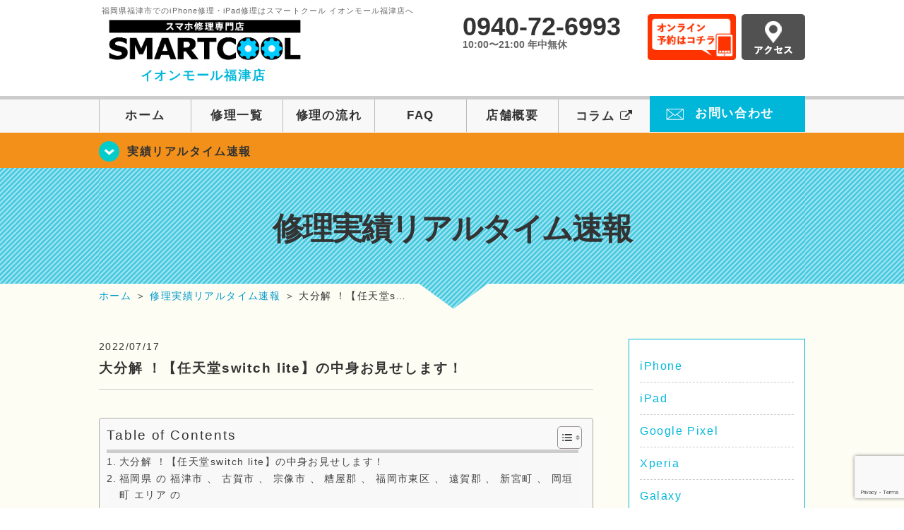

--- FILE ---
content_type: text/html; charset=UTF-8
request_url: https://smartcool-fukutsu.com/realtime/12721
body_size: 21361
content:
<!DOCTYPE HTML>
<html lang="ja">

<head>
  <!-- メタエリアここから -->
  <meta charset="UTF-8">
      <meta name="viewport" content="width=1110" />
    <!-- メタエリアここまで -->

  <!--ファビコン・ウェブクリップ　ここから-->
  <meta property="og:image" content="https://smartcool-fukutsu.com/wp-content/themes/smartcool-single/images/common/share.png">
  <link rel="icon" type="image/x-icon" href="https://smartcool-fukutsu.com/wp-content/themes/smartcool-single/images/common/favicon.ico">
  <link rel="shortcut icon" href="https://smartcool-fukutsu.com/wp-content/themes/smartcool-single/images/common/favicon.ico">
  <link rel="apple-touch-icon" href="https://smartcool-fukutsu.com/wp-content/themes/smartcool-single/images/common/favicon.ico">
  <!--ファビコン・ウェブクリップ　ここまで-->

  <!-- スタイルシート読み込みここから -->
  <link rel="stylesheet" href="https://smartcool-fukutsu.com/wp-content/themes/smartcool-single/css/common.css">
  <link rel="stylesheet" href="https://smartcool-fukutsu.com/wp-content/themes/smartcool-single/css/layout.css">
  <link rel="stylesheet" href="https://smartcool-fukutsu.com/wp-content/themes/smartcool-single/css/parts.css">
  <link rel="stylesheet" href="https://smartcool-fukutsu.com/wp-content/themes/smartcool-single/css/font-awesome.min.css">
  <link rel="stylesheet" href="https://smartcool-fukutsu.com/wp-content/themes/smartcool-single/css/slider-pro.min.css">
  <link rel="stylesheet" href="https://smartcool-fukutsu.com/wp-content/themes/smartcool-single/css/price-table.css">
  <link rel="stylesheet" href="https://smartcool-fukutsu.com/wp-content/themes/smartcool-single/js/SlickNav/dist/slicknav.css" />
  <link rel="stylesheet" href="https://synergy-global.co.jp/sc-common/top-latest-info/top-latest-info.css?1.0.1">
  <!-- スタイルシート読み込みここまで -->

  <!-- JS読み込みここから -->
  <script src="https://smartcool-fukutsu.com/wp-content/themes/smartcool-single/js/jquery-1.11.2.min.js"></script>
  <script src="https://smartcool-fukutsu.com/wp-content/themes/smartcool-single/js/setup.js"></script>
  <script src="https://smartcool-fukutsu.com/wp-content/themes/smartcool-single/js/jquery.sliderPro.min.js"></script>
  <script src="https://smartcool-fukutsu.com/wp-content/themes/smartcool-single/js/SlickNav/dist/jquery.slicknav.min.js"></script>
  <script src="https://smartcool-fukutsu.com/wp-content/themes/smartcool-single/js/footer-discount-banner.js"></script>
  <script src="https://smartcool-fukutsu.com/wp-content/themes/smartcool-single/js/header.js"></script>
  <script src="https://smartcool-fukutsu.com/wp-content/themes/smartcool-single/js/slider.js"></script>
  <!-- JS読み込みここまで -->

  <!--[if lt IE 9]（編集不可領域）-->
  <script src="https://smartcool-fukutsu.com/wp-content/themes/smartcool-single/js/html5shiv.js"></script>
  <script src="https://smartcool-fukutsu.com/wp-content/themes/smartcool-single/js/selectivizr.js"></script>
  <script src="https://smartcool-fukutsu.com/wp-content/themes/smartcool-single/js/respond.js"></script>
  <!-- [endif] -->
  <!-- Google tag (gtag.js) -->
<script async src="https://www.googletagmanager.com/gtag/js?id=G-BC2PB784MC"></script>
<script>
  window.dataLayer = window.dataLayer || [];
  function gtag(){dataLayer.push(arguments);}
  gtag('js', new Date());

  gtag('config', 'G-BC2PB784MC');
  gtag('config', 'UA-109489983-25');
</script>  <meta name='robots' content='index, follow, max-image-preview:large, max-snippet:-1, max-video-preview:-1' />
	<style>img:is([sizes="auto" i], [sizes^="auto," i]) { contain-intrinsic-size: 3000px 1500px }</style>
	
	<!-- This site is optimized with the Yoast SEO plugin v26.7 - https://yoast.com/wordpress/plugins/seo/ -->
	<title>大分解 ！【任天堂switch lite】の中身お見せします！ | iPhone修理・iPad修理 スマートクール イオンモール福津店</title>
	<meta name="description" content="大分解 ！【任天堂switch lite】の中身お見せします！ 福岡県 の 福津市 、 古賀市 、 宗像市 、 糟屋郡 、 福岡市東区 、 遠賀郡 、 大分解" />
	<link rel="canonical" href="https://smartcool-fukutsu.com/realtime/12721" />
	<meta property="og:locale" content="ja_JP" />
	<meta property="og:type" content="article" />
	<meta property="og:title" content="大分解 ！【任天堂switch lite】の中身お見せします！ | iPhone修理・iPad修理 スマートクール イオンモール福津店" />
	<meta property="og:description" content="大分解 ！【任天堂switch lite】の中身お見せします！ 福岡県 の 福津市 、 古賀市 、 宗像市 、 糟屋郡 、 福岡市東区 、 遠賀郡 、 大分解" />
	<meta property="og:url" content="https://smartcool-fukutsu.com/realtime/12721" />
	<meta property="og:site_name" content="iPhone修理・iPad修理 スマートクール イオンモール福津店" />
	<meta property="article:published_time" content="2022-07-17T06:59:47+00:00" />
	<meta property="og:image" content="https://i0.wp.com/smartcool-fukutsu.com/wp-content/uploads/2022/07/256034E6-A28B-4EB8-A973-5777310E5149-scaled.jpeg?fit=2560%2C2560&ssl=1" />
	<meta property="og:image:width" content="2560" />
	<meta property="og:image:height" content="2560" />
	<meta property="og:image:type" content="image/jpeg" />
	<meta name="author" content="スマートクール イオンモール福津店" />
	<meta name="twitter:card" content="summary_large_image" />
	<meta name="twitter:label1" content="執筆者" />
	<meta name="twitter:data1" content="スマートクール イオンモール福津店" />
	<script type="application/ld+json" class="yoast-schema-graph">{"@context":"https://schema.org","@graph":[{"@type":"Article","@id":"https://smartcool-fukutsu.com/realtime/12721#article","isPartOf":{"@id":"https://smartcool-fukutsu.com/realtime/12721"},"author":{"name":"スマートクール イオンモール福津店","@id":"https://smartcool-fukutsu.com/#/schema/person/cfee6a9ec462ab99a57cdb1a96c9bb2b"},"headline":"大分解 ！【任天堂switch lite】の中身お見せします！","datePublished":"2022-07-17T06:59:47+00:00","mainEntityOfPage":{"@id":"https://smartcool-fukutsu.com/realtime/12721"},"wordCount":78,"publisher":{"@id":"https://smartcool-fukutsu.com/#organization"},"image":{"@id":"https://smartcool-fukutsu.com/realtime/12721#primaryimage"},"thumbnailUrl":"https://i0.wp.com/smartcool-fukutsu.com/wp-content/uploads/2022/07/256034E6-A28B-4EB8-A973-5777310E5149-scaled.jpeg?fit=2560%2C2560&ssl=1","keywords":["任天堂switch","任天堂switchlite","iPhone13","iPhone13mini","iPhone13pro","iPhone13proMax","iPhone12Pro","iPhone12ProMax","iPhone12mini","iPhone12","最安値","iPhoneSE2","地域最安値","激安","即","最短","スピード","当日","水濡れ","海水","プール","お風呂","トイレ","本木","日の里","東郷","玄海","太郎丸","津屋崎","田熊","上西郷","光岡","髙平","陵厳寺","津丸","白水峠","八並","花見が丘","有弥の里","花見東","桜川","水巻","勝浦","赤間","岡垣","芦屋","大井","自由ヶ丘","アイフォーン","聞こえない","applewatch","アイホン","カメラ","LG","ガラス","マイク","pixel","データ復旧","ドックコネクター","Huawei","即日","液晶","エクスペリア","評判","電源が入らない","ギャラクシー","早い","iPod","アクオス","安い","ホームボタン","アップルウォッチ","データ","陥没","エルジー","抗菌コート","遠賀","ピクセル","充電","東区","ヒューウェイ","通話","香椎","接触不良","田川","落とした","Xperia","スマホ","割れた","galaxy","アンドロイド","できない","AQUOS","バッテリー","交換","画面割れ","水没","宮若","直方","アイフォン","東福間","千鳥","光陽台","中央","久末","内殿","畦町","小竹","村山田","宮司","宮司浜","西福間","福間南","花見の里","久保","新原","川原","青柳町","青柳","花立花","新宮町","緑ヶ浜","中洲","若木台","手光","ガラスコーティング","iPhoneSE","iPhone6","iPhone6S","iPhone7","iPhone8","iPhoneX","iPhoneXS","iPhoneXSMAX","iPhone11","iPhone11Pro","iPhone11ProMax","iPhone4S","iPhone5","iPhone5S","iPhone5C","イオン福津","日蒔野","安心","九州","福岡","福津","宗像","古賀","北九州","博多","天神","福間","Android","iPad","iPhone","修理"],"articleSection":["修理実績リアルタイム速報"],"inLanguage":"ja"},{"@type":"WebPage","@id":"https://smartcool-fukutsu.com/realtime/12721","url":"https://smartcool-fukutsu.com/realtime/12721","name":"大分解 ！【任天堂switch lite】の中身お見せします！ | iPhone修理・iPad修理 スマートクール イオンモール福津店","isPartOf":{"@id":"https://smartcool-fukutsu.com/#website"},"primaryImageOfPage":{"@id":"https://smartcool-fukutsu.com/realtime/12721#primaryimage"},"image":{"@id":"https://smartcool-fukutsu.com/realtime/12721#primaryimage"},"thumbnailUrl":"https://i0.wp.com/smartcool-fukutsu.com/wp-content/uploads/2022/07/256034E6-A28B-4EB8-A973-5777310E5149-scaled.jpeg?fit=2560%2C2560&ssl=1","datePublished":"2022-07-17T06:59:47+00:00","description":"大分解 ！【任天堂switch lite】の中身お見せします！ 福岡県 の 福津市 、 古賀市 、 宗像市 、 糟屋郡 、 福岡市東区 、 遠賀郡 、 大分解","inLanguage":"ja","potentialAction":[{"@type":"ReadAction","target":["https://smartcool-fukutsu.com/realtime/12721"]}]},{"@type":"ImageObject","inLanguage":"ja","@id":"https://smartcool-fukutsu.com/realtime/12721#primaryimage","url":"https://i0.wp.com/smartcool-fukutsu.com/wp-content/uploads/2022/07/256034E6-A28B-4EB8-A973-5777310E5149-scaled.jpeg?fit=2560%2C2560&ssl=1","contentUrl":"https://i0.wp.com/smartcool-fukutsu.com/wp-content/uploads/2022/07/256034E6-A28B-4EB8-A973-5777310E5149-scaled.jpeg?fit=2560%2C2560&ssl=1","width":2560,"height":2560},{"@type":"WebSite","@id":"https://smartcool-fukutsu.com/#website","url":"https://smartcool-fukutsu.com/","name":"iPhone修理・iPad修理 スマートクール イオンモール福津店","description":"iPhone修理・iPad修理ならスマートクール イオンモール福津店","publisher":{"@id":"https://smartcool-fukutsu.com/#organization"},"potentialAction":[{"@type":"SearchAction","target":{"@type":"EntryPoint","urlTemplate":"https://smartcool-fukutsu.com/?s={search_term_string}"},"query-input":{"@type":"PropertyValueSpecification","valueRequired":true,"valueName":"search_term_string"}}],"inLanguage":"ja"},{"@type":"Organization","@id":"https://smartcool-fukutsu.com/#organization","name":"スマートクール イオンモール福津店","url":"https://smartcool-fukutsu.com/","logo":{"@type":"ImageObject","inLanguage":"ja","@id":"https://smartcool-fukutsu.com/#/schema/logo/image/","url":"https://i0.wp.com/smartcool-fukutsu.com/wp-content/uploads/2019/11/logo_a-fukutsu.jpg?fit=556%2C146&ssl=1","contentUrl":"https://i0.wp.com/smartcool-fukutsu.com/wp-content/uploads/2019/11/logo_a-fukutsu.jpg?fit=556%2C146&ssl=1","width":556,"height":146,"caption":"スマートクール イオンモール福津店"},"image":{"@id":"https://smartcool-fukutsu.com/#/schema/logo/image/"}},{"@type":"Person","@id":"https://smartcool-fukutsu.com/#/schema/person/cfee6a9ec462ab99a57cdb1a96c9bb2b","name":"スマートクール イオンモール福津店","image":{"@type":"ImageObject","inLanguage":"ja","@id":"https://smartcool-fukutsu.com/#/schema/person/image/","url":"https://secure.gravatar.com/avatar/166097cb5dc01379cd7133c1896cda980caeb3333e511de7f1d02c1fa7f6c79f?s=96&d=mm&r=g","contentUrl":"https://secure.gravatar.com/avatar/166097cb5dc01379cd7133c1896cda980caeb3333e511de7f1d02c1fa7f6c79f?s=96&d=mm&r=g","caption":"スマートクール イオンモール福津店"},"url":"https://smartcool-fukutsu.com/author/sc_staff_a-fukutsu"}]}</script>
	<!-- / Yoast SEO plugin. -->


<link rel='dns-prefetch' href='//stats.wp.com' />
<link rel='dns-prefetch' href='//widgets.wp.com' />
<link rel='dns-prefetch' href='//s0.wp.com' />
<link rel='dns-prefetch' href='//0.gravatar.com' />
<link rel='dns-prefetch' href='//1.gravatar.com' />
<link rel='dns-prefetch' href='//2.gravatar.com' />
<link rel='preconnect' href='//i0.wp.com' />
<link rel='preconnect' href='//c0.wp.com' />
<script type="text/javascript">
/* <![CDATA[ */
window._wpemojiSettings = {"baseUrl":"https:\/\/s.w.org\/images\/core\/emoji\/16.0.1\/72x72\/","ext":".png","svgUrl":"https:\/\/s.w.org\/images\/core\/emoji\/16.0.1\/svg\/","svgExt":".svg","source":{"concatemoji":"https:\/\/smartcool-fukutsu.com\/wp-includes\/js\/wp-emoji-release.min.js"}};
/*! This file is auto-generated */
!function(s,n){var o,i,e;function c(e){try{var t={supportTests:e,timestamp:(new Date).valueOf()};sessionStorage.setItem(o,JSON.stringify(t))}catch(e){}}function p(e,t,n){e.clearRect(0,0,e.canvas.width,e.canvas.height),e.fillText(t,0,0);var t=new Uint32Array(e.getImageData(0,0,e.canvas.width,e.canvas.height).data),a=(e.clearRect(0,0,e.canvas.width,e.canvas.height),e.fillText(n,0,0),new Uint32Array(e.getImageData(0,0,e.canvas.width,e.canvas.height).data));return t.every(function(e,t){return e===a[t]})}function u(e,t){e.clearRect(0,0,e.canvas.width,e.canvas.height),e.fillText(t,0,0);for(var n=e.getImageData(16,16,1,1),a=0;a<n.data.length;a++)if(0!==n.data[a])return!1;return!0}function f(e,t,n,a){switch(t){case"flag":return n(e,"\ud83c\udff3\ufe0f\u200d\u26a7\ufe0f","\ud83c\udff3\ufe0f\u200b\u26a7\ufe0f")?!1:!n(e,"\ud83c\udde8\ud83c\uddf6","\ud83c\udde8\u200b\ud83c\uddf6")&&!n(e,"\ud83c\udff4\udb40\udc67\udb40\udc62\udb40\udc65\udb40\udc6e\udb40\udc67\udb40\udc7f","\ud83c\udff4\u200b\udb40\udc67\u200b\udb40\udc62\u200b\udb40\udc65\u200b\udb40\udc6e\u200b\udb40\udc67\u200b\udb40\udc7f");case"emoji":return!a(e,"\ud83e\udedf")}return!1}function g(e,t,n,a){var r="undefined"!=typeof WorkerGlobalScope&&self instanceof WorkerGlobalScope?new OffscreenCanvas(300,150):s.createElement("canvas"),o=r.getContext("2d",{willReadFrequently:!0}),i=(o.textBaseline="top",o.font="600 32px Arial",{});return e.forEach(function(e){i[e]=t(o,e,n,a)}),i}function t(e){var t=s.createElement("script");t.src=e,t.defer=!0,s.head.appendChild(t)}"undefined"!=typeof Promise&&(o="wpEmojiSettingsSupports",i=["flag","emoji"],n.supports={everything:!0,everythingExceptFlag:!0},e=new Promise(function(e){s.addEventListener("DOMContentLoaded",e,{once:!0})}),new Promise(function(t){var n=function(){try{var e=JSON.parse(sessionStorage.getItem(o));if("object"==typeof e&&"number"==typeof e.timestamp&&(new Date).valueOf()<e.timestamp+604800&&"object"==typeof e.supportTests)return e.supportTests}catch(e){}return null}();if(!n){if("undefined"!=typeof Worker&&"undefined"!=typeof OffscreenCanvas&&"undefined"!=typeof URL&&URL.createObjectURL&&"undefined"!=typeof Blob)try{var e="postMessage("+g.toString()+"("+[JSON.stringify(i),f.toString(),p.toString(),u.toString()].join(",")+"));",a=new Blob([e],{type:"text/javascript"}),r=new Worker(URL.createObjectURL(a),{name:"wpTestEmojiSupports"});return void(r.onmessage=function(e){c(n=e.data),r.terminate(),t(n)})}catch(e){}c(n=g(i,f,p,u))}t(n)}).then(function(e){for(var t in e)n.supports[t]=e[t],n.supports.everything=n.supports.everything&&n.supports[t],"flag"!==t&&(n.supports.everythingExceptFlag=n.supports.everythingExceptFlag&&n.supports[t]);n.supports.everythingExceptFlag=n.supports.everythingExceptFlag&&!n.supports.flag,n.DOMReady=!1,n.readyCallback=function(){n.DOMReady=!0}}).then(function(){return e}).then(function(){var e;n.supports.everything||(n.readyCallback(),(e=n.source||{}).concatemoji?t(e.concatemoji):e.wpemoji&&e.twemoji&&(t(e.twemoji),t(e.wpemoji)))}))}((window,document),window._wpemojiSettings);
/* ]]> */
</script>
<link rel='stylesheet' id='jetpack_related-posts-css' href='https://c0.wp.com/p/jetpack/15.4/modules/related-posts/related-posts.css' type='text/css' media='all' />
<style id='wp-emoji-styles-inline-css' type='text/css'>

	img.wp-smiley, img.emoji {
		display: inline !important;
		border: none !important;
		box-shadow: none !important;
		height: 1em !important;
		width: 1em !important;
		margin: 0 0.07em !important;
		vertical-align: -0.1em !important;
		background: none !important;
		padding: 0 !important;
	}
</style>
<link rel='stylesheet' id='wp-block-library-css' href='https://c0.wp.com/c/6.8.3/wp-includes/css/dist/block-library/style.min.css' type='text/css' media='all' />
<style id='classic-theme-styles-inline-css' type='text/css'>
/*! This file is auto-generated */
.wp-block-button__link{color:#fff;background-color:#32373c;border-radius:9999px;box-shadow:none;text-decoration:none;padding:calc(.667em + 2px) calc(1.333em + 2px);font-size:1.125em}.wp-block-file__button{background:#32373c;color:#fff;text-decoration:none}
</style>
<link rel='stylesheet' id='mediaelement-css' href='https://c0.wp.com/c/6.8.3/wp-includes/js/mediaelement/mediaelementplayer-legacy.min.css' type='text/css' media='all' />
<link rel='stylesheet' id='wp-mediaelement-css' href='https://c0.wp.com/c/6.8.3/wp-includes/js/mediaelement/wp-mediaelement.min.css' type='text/css' media='all' />
<style id='jetpack-sharing-buttons-style-inline-css' type='text/css'>
.jetpack-sharing-buttons__services-list{display:flex;flex-direction:row;flex-wrap:wrap;gap:0;list-style-type:none;margin:5px;padding:0}.jetpack-sharing-buttons__services-list.has-small-icon-size{font-size:12px}.jetpack-sharing-buttons__services-list.has-normal-icon-size{font-size:16px}.jetpack-sharing-buttons__services-list.has-large-icon-size{font-size:24px}.jetpack-sharing-buttons__services-list.has-huge-icon-size{font-size:36px}@media print{.jetpack-sharing-buttons__services-list{display:none!important}}.editor-styles-wrapper .wp-block-jetpack-sharing-buttons{gap:0;padding-inline-start:0}ul.jetpack-sharing-buttons__services-list.has-background{padding:1.25em 2.375em}
</style>
<style id='global-styles-inline-css' type='text/css'>
:root{--wp--preset--aspect-ratio--square: 1;--wp--preset--aspect-ratio--4-3: 4/3;--wp--preset--aspect-ratio--3-4: 3/4;--wp--preset--aspect-ratio--3-2: 3/2;--wp--preset--aspect-ratio--2-3: 2/3;--wp--preset--aspect-ratio--16-9: 16/9;--wp--preset--aspect-ratio--9-16: 9/16;--wp--preset--color--black: #000000;--wp--preset--color--cyan-bluish-gray: #abb8c3;--wp--preset--color--white: #ffffff;--wp--preset--color--pale-pink: #f78da7;--wp--preset--color--vivid-red: #cf2e2e;--wp--preset--color--luminous-vivid-orange: #ff6900;--wp--preset--color--luminous-vivid-amber: #fcb900;--wp--preset--color--light-green-cyan: #7bdcb5;--wp--preset--color--vivid-green-cyan: #00d084;--wp--preset--color--pale-cyan-blue: #8ed1fc;--wp--preset--color--vivid-cyan-blue: #0693e3;--wp--preset--color--vivid-purple: #9b51e0;--wp--preset--gradient--vivid-cyan-blue-to-vivid-purple: linear-gradient(135deg,rgba(6,147,227,1) 0%,rgb(155,81,224) 100%);--wp--preset--gradient--light-green-cyan-to-vivid-green-cyan: linear-gradient(135deg,rgb(122,220,180) 0%,rgb(0,208,130) 100%);--wp--preset--gradient--luminous-vivid-amber-to-luminous-vivid-orange: linear-gradient(135deg,rgba(252,185,0,1) 0%,rgba(255,105,0,1) 100%);--wp--preset--gradient--luminous-vivid-orange-to-vivid-red: linear-gradient(135deg,rgba(255,105,0,1) 0%,rgb(207,46,46) 100%);--wp--preset--gradient--very-light-gray-to-cyan-bluish-gray: linear-gradient(135deg,rgb(238,238,238) 0%,rgb(169,184,195) 100%);--wp--preset--gradient--cool-to-warm-spectrum: linear-gradient(135deg,rgb(74,234,220) 0%,rgb(151,120,209) 20%,rgb(207,42,186) 40%,rgb(238,44,130) 60%,rgb(251,105,98) 80%,rgb(254,248,76) 100%);--wp--preset--gradient--blush-light-purple: linear-gradient(135deg,rgb(255,206,236) 0%,rgb(152,150,240) 100%);--wp--preset--gradient--blush-bordeaux: linear-gradient(135deg,rgb(254,205,165) 0%,rgb(254,45,45) 50%,rgb(107,0,62) 100%);--wp--preset--gradient--luminous-dusk: linear-gradient(135deg,rgb(255,203,112) 0%,rgb(199,81,192) 50%,rgb(65,88,208) 100%);--wp--preset--gradient--pale-ocean: linear-gradient(135deg,rgb(255,245,203) 0%,rgb(182,227,212) 50%,rgb(51,167,181) 100%);--wp--preset--gradient--electric-grass: linear-gradient(135deg,rgb(202,248,128) 0%,rgb(113,206,126) 100%);--wp--preset--gradient--midnight: linear-gradient(135deg,rgb(2,3,129) 0%,rgb(40,116,252) 100%);--wp--preset--font-size--small: 13px;--wp--preset--font-size--medium: 20px;--wp--preset--font-size--large: 36px;--wp--preset--font-size--x-large: 42px;--wp--preset--spacing--20: 0.44rem;--wp--preset--spacing--30: 0.67rem;--wp--preset--spacing--40: 1rem;--wp--preset--spacing--50: 1.5rem;--wp--preset--spacing--60: 2.25rem;--wp--preset--spacing--70: 3.38rem;--wp--preset--spacing--80: 5.06rem;--wp--preset--shadow--natural: 6px 6px 9px rgba(0, 0, 0, 0.2);--wp--preset--shadow--deep: 12px 12px 50px rgba(0, 0, 0, 0.4);--wp--preset--shadow--sharp: 6px 6px 0px rgba(0, 0, 0, 0.2);--wp--preset--shadow--outlined: 6px 6px 0px -3px rgba(255, 255, 255, 1), 6px 6px rgba(0, 0, 0, 1);--wp--preset--shadow--crisp: 6px 6px 0px rgba(0, 0, 0, 1);}:where(.is-layout-flex){gap: 0.5em;}:where(.is-layout-grid){gap: 0.5em;}body .is-layout-flex{display: flex;}.is-layout-flex{flex-wrap: wrap;align-items: center;}.is-layout-flex > :is(*, div){margin: 0;}body .is-layout-grid{display: grid;}.is-layout-grid > :is(*, div){margin: 0;}:where(.wp-block-columns.is-layout-flex){gap: 2em;}:where(.wp-block-columns.is-layout-grid){gap: 2em;}:where(.wp-block-post-template.is-layout-flex){gap: 1.25em;}:where(.wp-block-post-template.is-layout-grid){gap: 1.25em;}.has-black-color{color: var(--wp--preset--color--black) !important;}.has-cyan-bluish-gray-color{color: var(--wp--preset--color--cyan-bluish-gray) !important;}.has-white-color{color: var(--wp--preset--color--white) !important;}.has-pale-pink-color{color: var(--wp--preset--color--pale-pink) !important;}.has-vivid-red-color{color: var(--wp--preset--color--vivid-red) !important;}.has-luminous-vivid-orange-color{color: var(--wp--preset--color--luminous-vivid-orange) !important;}.has-luminous-vivid-amber-color{color: var(--wp--preset--color--luminous-vivid-amber) !important;}.has-light-green-cyan-color{color: var(--wp--preset--color--light-green-cyan) !important;}.has-vivid-green-cyan-color{color: var(--wp--preset--color--vivid-green-cyan) !important;}.has-pale-cyan-blue-color{color: var(--wp--preset--color--pale-cyan-blue) !important;}.has-vivid-cyan-blue-color{color: var(--wp--preset--color--vivid-cyan-blue) !important;}.has-vivid-purple-color{color: var(--wp--preset--color--vivid-purple) !important;}.has-black-background-color{background-color: var(--wp--preset--color--black) !important;}.has-cyan-bluish-gray-background-color{background-color: var(--wp--preset--color--cyan-bluish-gray) !important;}.has-white-background-color{background-color: var(--wp--preset--color--white) !important;}.has-pale-pink-background-color{background-color: var(--wp--preset--color--pale-pink) !important;}.has-vivid-red-background-color{background-color: var(--wp--preset--color--vivid-red) !important;}.has-luminous-vivid-orange-background-color{background-color: var(--wp--preset--color--luminous-vivid-orange) !important;}.has-luminous-vivid-amber-background-color{background-color: var(--wp--preset--color--luminous-vivid-amber) !important;}.has-light-green-cyan-background-color{background-color: var(--wp--preset--color--light-green-cyan) !important;}.has-vivid-green-cyan-background-color{background-color: var(--wp--preset--color--vivid-green-cyan) !important;}.has-pale-cyan-blue-background-color{background-color: var(--wp--preset--color--pale-cyan-blue) !important;}.has-vivid-cyan-blue-background-color{background-color: var(--wp--preset--color--vivid-cyan-blue) !important;}.has-vivid-purple-background-color{background-color: var(--wp--preset--color--vivid-purple) !important;}.has-black-border-color{border-color: var(--wp--preset--color--black) !important;}.has-cyan-bluish-gray-border-color{border-color: var(--wp--preset--color--cyan-bluish-gray) !important;}.has-white-border-color{border-color: var(--wp--preset--color--white) !important;}.has-pale-pink-border-color{border-color: var(--wp--preset--color--pale-pink) !important;}.has-vivid-red-border-color{border-color: var(--wp--preset--color--vivid-red) !important;}.has-luminous-vivid-orange-border-color{border-color: var(--wp--preset--color--luminous-vivid-orange) !important;}.has-luminous-vivid-amber-border-color{border-color: var(--wp--preset--color--luminous-vivid-amber) !important;}.has-light-green-cyan-border-color{border-color: var(--wp--preset--color--light-green-cyan) !important;}.has-vivid-green-cyan-border-color{border-color: var(--wp--preset--color--vivid-green-cyan) !important;}.has-pale-cyan-blue-border-color{border-color: var(--wp--preset--color--pale-cyan-blue) !important;}.has-vivid-cyan-blue-border-color{border-color: var(--wp--preset--color--vivid-cyan-blue) !important;}.has-vivid-purple-border-color{border-color: var(--wp--preset--color--vivid-purple) !important;}.has-vivid-cyan-blue-to-vivid-purple-gradient-background{background: var(--wp--preset--gradient--vivid-cyan-blue-to-vivid-purple) !important;}.has-light-green-cyan-to-vivid-green-cyan-gradient-background{background: var(--wp--preset--gradient--light-green-cyan-to-vivid-green-cyan) !important;}.has-luminous-vivid-amber-to-luminous-vivid-orange-gradient-background{background: var(--wp--preset--gradient--luminous-vivid-amber-to-luminous-vivid-orange) !important;}.has-luminous-vivid-orange-to-vivid-red-gradient-background{background: var(--wp--preset--gradient--luminous-vivid-orange-to-vivid-red) !important;}.has-very-light-gray-to-cyan-bluish-gray-gradient-background{background: var(--wp--preset--gradient--very-light-gray-to-cyan-bluish-gray) !important;}.has-cool-to-warm-spectrum-gradient-background{background: var(--wp--preset--gradient--cool-to-warm-spectrum) !important;}.has-blush-light-purple-gradient-background{background: var(--wp--preset--gradient--blush-light-purple) !important;}.has-blush-bordeaux-gradient-background{background: var(--wp--preset--gradient--blush-bordeaux) !important;}.has-luminous-dusk-gradient-background{background: var(--wp--preset--gradient--luminous-dusk) !important;}.has-pale-ocean-gradient-background{background: var(--wp--preset--gradient--pale-ocean) !important;}.has-electric-grass-gradient-background{background: var(--wp--preset--gradient--electric-grass) !important;}.has-midnight-gradient-background{background: var(--wp--preset--gradient--midnight) !important;}.has-small-font-size{font-size: var(--wp--preset--font-size--small) !important;}.has-medium-font-size{font-size: var(--wp--preset--font-size--medium) !important;}.has-large-font-size{font-size: var(--wp--preset--font-size--large) !important;}.has-x-large-font-size{font-size: var(--wp--preset--font-size--x-large) !important;}
:where(.wp-block-post-template.is-layout-flex){gap: 1.25em;}:where(.wp-block-post-template.is-layout-grid){gap: 1.25em;}
:where(.wp-block-columns.is-layout-flex){gap: 2em;}:where(.wp-block-columns.is-layout-grid){gap: 2em;}
:root :where(.wp-block-pullquote){font-size: 1.5em;line-height: 1.6;}
</style>
<link rel='stylesheet' id='contact-form-7-css' href='https://smartcool-fukutsu.com/wp-content/plugins/contact-form-7/includes/css/styles.css' type='text/css' media='all' />
<link rel='stylesheet' id='ez-toc-css' href='https://smartcool-fukutsu.com/wp-content/plugins/easy-table-of-contents/assets/css/screen.min.css' type='text/css' media='all' />
<style id='ez-toc-inline-css' type='text/css'>
div#ez-toc-container .ez-toc-title {font-size: 120%;}div#ez-toc-container .ez-toc-title {font-weight: 500;}div#ez-toc-container ul li , div#ez-toc-container ul li a {font-size: 95%;}div#ez-toc-container ul li , div#ez-toc-container ul li a {font-weight: 500;}div#ez-toc-container nav ul ul li {font-size: 90%;}.ez-toc-box-title {font-weight: bold; margin-bottom: 10px; text-align: center; text-transform: uppercase; letter-spacing: 1px; color: #666; padding-bottom: 5px;position:absolute;top:-4%;left:5%;background-color: inherit;transition: top 0.3s ease;}.ez-toc-box-title.toc-closed {top:-25%;}
.ez-toc-container-direction {direction: ltr;}.ez-toc-counter ul{counter-reset: item ;}.ez-toc-counter nav ul li a::before {content: counters(item, '.', decimal) '. ';display: inline-block;counter-increment: item;flex-grow: 0;flex-shrink: 0;margin-right: .2em; float: left; }.ez-toc-widget-direction {direction: ltr;}.ez-toc-widget-container ul{counter-reset: item ;}.ez-toc-widget-container nav ul li a::before {content: counters(item, '.', decimal) '. ';display: inline-block;counter-increment: item;flex-grow: 0;flex-shrink: 0;margin-right: .2em; float: left; }
</style>
<link rel='stylesheet' id='jetpack_likes-css' href='https://c0.wp.com/p/jetpack/15.4/modules/likes/style.css' type='text/css' media='all' />
<link rel='stylesheet' id='wp-pagenavi-css' href='https://smartcool-fukutsu.com/wp-content/plugins/wp-pagenavi/pagenavi-css.css' type='text/css' media='all' />
<link rel='stylesheet' id='sharedaddy-css' href='https://c0.wp.com/p/jetpack/15.4/modules/sharedaddy/sharing.css' type='text/css' media='all' />
<link rel='stylesheet' id='social-logos-css' href='https://c0.wp.com/p/jetpack/15.4/_inc/social-logos/social-logos.min.css' type='text/css' media='all' />
<script type="text/javascript" id="jetpack_related-posts-js-extra">
/* <![CDATA[ */
var related_posts_js_options = {"post_heading":"h4"};
/* ]]> */
</script>
<script type="text/javascript" src="https://c0.wp.com/p/jetpack/15.4/_inc/build/related-posts/related-posts.min.js" id="jetpack_related-posts-js"></script>
<script type="text/javascript" src="https://c0.wp.com/c/6.8.3/wp-includes/js/jquery/jquery.min.js" id="jquery-core-js"></script>
<script type="text/javascript" src="https://c0.wp.com/c/6.8.3/wp-includes/js/jquery/jquery-migrate.min.js" id="jquery-migrate-js"></script>
<link rel="https://api.w.org/" href="https://smartcool-fukutsu.com/wp-json/" /><link rel="alternate" title="JSON" type="application/json" href="https://smartcool-fukutsu.com/wp-json/wp/v2/posts/12721" /><link rel="EditURI" type="application/rsd+xml" title="RSD" href="https://smartcool-fukutsu.com/xmlrpc.php?rsd" />
<meta name="generator" content="WordPress 6.8.3" />
<link rel='shortlink' href='https://smartcool-fukutsu.com/?p=12721' />
<link rel="alternate" title="oEmbed (JSON)" type="application/json+oembed" href="https://smartcool-fukutsu.com/wp-json/oembed/1.0/embed?url=https%3A%2F%2Fsmartcool-fukutsu.com%2Frealtime%2F12721" />
<link rel="alternate" title="oEmbed (XML)" type="text/xml+oembed" href="https://smartcool-fukutsu.com/wp-json/oembed/1.0/embed?url=https%3A%2F%2Fsmartcool-fukutsu.com%2Frealtime%2F12721&#038;format=xml" />
	<style>img#wpstats{display:none}</style>
		<script type="application/ld+json">{
    "@context": "http://schema.org",
    "@type": "Article",
    "headline": "大分解 ！【任天堂switch lite】の中身お見せします！",
    "author": {
        "@type": "Person",
        "name": "スマートクール イオンモール福津店"
    },
    "datePublished": "2022-07-17",
    "dateModified": "2022-07-17",
    "articleSection": "修理実績リアルタイム速報",
    "url": "https://smartcool-fukutsu.com/realtime/12721",
    "mainEntityOfPage": {
        "@type": "WebPage",
        "@id": "https://smartcool-fukutsu.com/realtime/12721"
    },
    "publisher": {
        "@type": "Organization",
        "name": "iPhone修理・iPad修理 スマートクール イオンモール福津店",
        "logo": {
            "@type": "ImageObject",
            "url": "https://smartcool-fukutsu.com/wp-content/themes/smartcool-single/images/common/img_logo.png"
        }
    },
    "image": [
        {
            "@type": "ImageObject",
            "url": "https://i0.wp.com/smartcool-fukutsu.com/wp-content/uploads/2022/07/256034E6-A28B-4EB8-A973-5777310E5149-scaled.jpeg?fit=300%2C300&ssl=1",
            "width": "300",
            "height": "300"
        }
    ]
}</script>
<style type="text/css">.recentcomments a{display:inline !important;padding:0 !important;margin:0 !important;}</style><!-- 必須テンプレートタグ -->
</head>

<body>
  <article id="conbox">
    <header id="header">
      <div class="header-inner clearfix">
        <div class="header-logo-box">
          <a href="https://smartcool-fukutsu.com/">
                          <p class="header-logo-txt"><span>福岡県福津市でのiPhone修理・iPad修理はスマートクール イオンモール福津店へ</span>
                <img class="header-logo-image" src="https://smartcool-fukutsu.com/wp-content/themes/smartcool-single/images/common/img_logo_pc.png" width="300" height="63" alt="スマートクール イオンモール福津店" />
                <p class="header-logo-shop-name">イオンモール福津店</p>
              </p>
                      </a>
        </div>
        <!-- /logo-box -->

        <!-- infoここから -->
        <div class="header-info-box clearfix">

          <div class="header-tel-box">
            <p class="header-tel">0940-72-6993</p>
            <p class="header-time">10:00〜21:00 年中無休</p>
            <!-- <p class="header-time-temporary"></p> -->
          </div>

          <div class="header-info-btn-box">
            <div class="header-info-btn01">
              <a href="https://select-type.com/rsv/?id=ml1fsd8cxNA&c_id=75716&w_flg=1" target="blank"><img src="https://smartcool-fukutsu.com/wp-content/themes/smartcool-single/images/common/btn_reserve.jpg" width="125" height="65" alt="オンライン予約はコチラ" /></a>
            </div>
            <div class="header-info-btn02">
              <a href="https://smartcool-fukutsu.com/about#access"><img src="https://smartcool-fukutsu.com/wp-content/themes/smartcool-single/images/top/btn_access.gif" width="90" height="65" alt="アクセス" /></a>
            </div>
          </div>

        </div>
      </div>
      <!-- infoここまで -->

      <!-- スマホ用ナビここから -->
      <!-- SP MENU -->
      <div class="menu-overlay"></div>
      <!-- メニュー／電話／ネット予約 -->

      <!-- ナビゲーションボタン -->
      <div class="bottom-nav">
        <a href="#" class="bottom-nav-item js-menu-toggle">メニュー</a>
        <a href="#" class="bottom-nav-item js-tel-toggle">電話</a>
        <a href="#" class="bottom-nav-item js-reserve-toggle">ネット予約</a>
      </div>

      <!-- メニュー -->
      <div class="sp-fixed-header">
        <div class="menu main-menu">
          <div class="menu-list">
            <a href="https://smartcool-fukutsu.com/">ホーム</a><br>
            <a href="https://smartcool-fukutsu.com/repair">修理一覧</a><br>
            <a href="https://smartcool-fukutsu.com/flow">修理の流れ</a><br>
            <a href="https://smartcool-fukutsu.com/faq">FAQ</a><br>
            <a href="https://smartcool-fukutsu.com/about">店舗概要</a><br>
            <a href="https://smartcool-group.com/media" target="_blank">
              コラム <i class="fa fa-external-link" aria-hidden="true"></i>
            </a><br>
            <a href="https://smartcool-fukutsu.com/contact">お問い合わせ</a><br>
          </div>
        </div>
      </div>

      <!-- 電話メニュー -->
      <div class="sp-fixed-header">
        <div class="menu tell-menu">
          <div class="menu-list">
            <a href="tel:0940-72-6993"><i class="fa fa-phone"></i> イオンモール福津店</a>
          </div>
        </div>
      </div>


      <!-- ネット予約メニュー -->
      <div class="sp-fixed-header">
        <div class="menu reserve-menu">
          <div class="menu-list">
            <a href="https://select-type.com/rsv/?id=ml1fsd8cxNA&c_id=75716&w_flg=1"><i class="fa fa-calendar"></i>イオンモール福津店</a>
          </div>
        </div>
      </div>
      <!-- スマホ用ナビここまで -->
      <!-- PC用ナビここから -->
      <nav>
        <ul id="globalnav">
          <li><a href="https://smartcool-fukutsu.com/">ホーム</a></li>
          <li><a href="https://smartcool-fukutsu.com/repair">修理一覧</a></li>
          <li><a href="https://smartcool-fukutsu.com/flow">修理の流れ</a></li>
          <li><a href="https://smartcool-fukutsu.com/faq">FAQ</a></li>
          <li><a href="https://smartcool-fukutsu.com/about">店舗概要</a></li>
          <li><a href="https://smartcool-group.com/media" target="_blank">コラム <i class="fa fa-external-link" aria-hidden="true" style="font-size: inherit;padding: 0;"></i></a></li>
          <li class="header-contact"><a href="https://smartcool-fukutsu.com/contact">お問い合わせ</a></li>
        </ul>
        <!-- PC用ナビここまで -->
      </nav>
    </header>

    <!-- トップページメインイメージここから -->
          <section class="bg-top-eyecatch mb0">
        <div class="bg-eyecatch01">
          <div class="contents">
            <p class="campaign-info"><a href="https://smartcool-fukutsu.com/realtime">実績リアルタイム速報</a></p>
          </div>
        </div>
      </section>

      <div class="img-sub">
                  <p>
            修理実績リアルタイム速報          </p>
              </div><!-- /img-main-sub -->
        <!-- 下層メインイメージここまで -->

    <div id="wrapper">
      <!-- パンくずここから -->
              <div id="breadcrumbs" ><ul><li class="breadcrumb-top" itemscope itemtype="http://data-vocabulary.org/Breadcrumb"><a href="https://smartcool-fukutsu.com/" itemprop="url"><span itemprop="title">ホーム</span></a></li><li>&nbsp;＞&nbsp;</li><li itemscope itemtype="http://data-vocabulary.org/Breadcrumb"><a href="https://smartcool-fukutsu.com/realtime" itemprop="url"><span itemprop="title">修理実績リアルタイム速報</span></a></li><li>&nbsp;＞&nbsp;</li><li>大分解 ！【任天堂s…</li></ul></div>            <!-- パンくずここまで -->

<section>
  <div class="contents">
    <div class="contents-main">
                <p class="post-date">2022/07/17</p>
          <h1 class="post-title"><a href="https://smartcool-fukutsu.com/realtime/12721">大分解 ！【任天堂switch lite】の中身お見せします！</a></h1>
          <div class="single-post-content">
            <div id="ez-toc-container" class="ez-toc-v2_0_80 counter-hierarchy ez-toc-counter ez-toc-grey ez-toc-container-direction">
<div class="ez-toc-title-container">
<p class="ez-toc-title" style="cursor:inherit">Table of Contents</p>
<span class="ez-toc-title-toggle"><a href="#" class="ez-toc-pull-right ez-toc-btn ez-toc-btn-xs ez-toc-btn-default ez-toc-toggle" aria-label="Toggle Table of Content"><span class="ez-toc-js-icon-con"><span class=""><span class="eztoc-hide" style="display:none;">Toggle</span><span class="ez-toc-icon-toggle-span"><svg style="fill: #999;color:#999" xmlns="http://www.w3.org/2000/svg" class="list-377408" width="20px" height="20px" viewBox="0 0 24 24" fill="none"><path d="M6 6H4v2h2V6zm14 0H8v2h12V6zM4 11h2v2H4v-2zm16 0H8v2h12v-2zM4 16h2v2H4v-2zm16 0H8v2h12v-2z" fill="currentColor"></path></svg><svg style="fill: #999;color:#999" class="arrow-unsorted-368013" xmlns="http://www.w3.org/2000/svg" width="10px" height="10px" viewBox="0 0 24 24" version="1.2" baseProfile="tiny"><path d="M18.2 9.3l-6.2-6.3-6.2 6.3c-.2.2-.3.4-.3.7s.1.5.3.7c.2.2.4.3.7.3h11c.3 0 .5-.1.7-.3.2-.2.3-.5.3-.7s-.1-.5-.3-.7zM5.8 14.7l6.2 6.3 6.2-6.3c.2-.2.3-.5.3-.7s-.1-.5-.3-.7c-.2-.2-.4-.3-.7-.3h-11c-.3 0-.5.1-.7.3-.2.2-.3.5-.3.7s.1.5.3.7z"/></svg></span></span></span></a></span></div>
<nav><ul class='ez-toc-list ez-toc-list-level-1 ' ><li class='ez-toc-page-1 ez-toc-heading-level-2'><a class="ez-toc-link ez-toc-heading-1" href="#%E5%A4%A7%E5%88%86%E8%A7%A3_%EF%BC%81%E3%80%90%E4%BB%BB%E5%A4%A9%E5%A0%82switch_lite%E3%80%91%E3%81%AE%E4%B8%AD%E8%BA%AB%E3%81%8A%E8%A6%8B%E3%81%9B%E3%81%97%E3%81%BE%E3%81%99%EF%BC%81" >大分解 ！【任天堂switch lite】の中身お見せします！</a></li><li class='ez-toc-page-1 ez-toc-heading-level-2'><a class="ez-toc-link ez-toc-heading-2" href="#%E7%A6%8F%E5%B2%A1%E7%9C%8C_%E3%81%AE_%E7%A6%8F%E6%B4%A5%E5%B8%82_%E3%80%81_%E5%8F%A4%E8%B3%80%E5%B8%82_%E3%80%81_%E5%AE%97%E5%83%8F%E5%B8%82_%E3%80%81_%E7%B3%9F%E5%B1%8B%E9%83%A1_%E3%80%81_%E7%A6%8F%E5%B2%A1%E5%B8%82%E6%9D%B1%E5%8C%BA_%E3%80%81_%E9%81%A0%E8%B3%80%E9%83%A1_%E3%80%81_%E6%96%B0%E5%AE%AE%E7%94%BA_%E3%80%81_%E5%B2%A1%E5%9E%A3%E7%94%BA_%E3%82%A8%E3%83%AA%E3%82%A2_%E3%81%AE" >福岡県 の 福津市 、 古賀市 、 宗像市 、 糟屋郡 、 福岡市東区 、 遠賀郡 、 新宮町 、 岡垣町 エリア の</a></li><li class='ez-toc-page-1 ez-toc-heading-level-2'><a class="ez-toc-link ez-toc-heading-3" href="#_iPhone_%E3%80%81_iPad_%E3%80%81_iPod_%E3%80%81" > iPhone 、 iPad 、 iPod 、</a></li><li class='ez-toc-page-1 ez-toc-heading-level-2'><a class="ez-toc-link ez-toc-heading-4" href="#_%E4%BB%BB%E5%A4%A9%E5%A0%82%E3%82%B9%E3%82%A4%E3%83%83%E3%83%81_%E3%80%81_%E3%82%A2%E3%83%B3%E3%83%89%E3%83%AD%E3%82%A4%E3%83%89_%E3%81%AE%E4%BF%AE%E7%90%86%E3%81%AA%E3%82%89" > 任天堂スイッチ 、 アンドロイド の修理なら</a></li><li class='ez-toc-page-1 ez-toc-heading-level-2'><a class="ez-toc-link ez-toc-heading-5" href="#%E3%82%B9%E3%83%9E%E3%83%BC%E3%83%88%E3%82%AF%E3%83%BC%E3%83%AB%E3%82%A4%E3%82%AA%E3%83%B3%E3%83%A2%E3%83%BC%E3%83%AB%E7%A6%8F%E6%B4%A5%E5%BA%97%E3%81%B8%E3%81%8A%E4%BB%BB%E3%81%9B%E3%81%8F%E3%81%A0%E3%81%95%E3%81%84%EF%BC%81" >スマートクールイオンモール福津店へお任せください！</a><ul class='ez-toc-list-level-3' ><li class='ez-toc-heading-level-3'><a class="ez-toc-link ez-toc-heading-6" href="#%E6%98%AF%E9%9D%9E_%E3%80%81_%E3%81%93%E3%81%AE_%E6%A9%9F%E4%BC%9A_%E3%81%AB_%E5%BD%93%E5%BA%97_%E7%A6%8F%E6%B4%A5%E5%B8%82_%E3%81%AB_%E3%81%82%E3%82%8B_%E3%82%A4%E3%82%AA%E3%83%B3%E3%83%A2%E3%83%BC%E3%83%AB%E7%A6%8F%E6%B4%A5_%EF%BC%92%E9%9A%8E_%E3%81%BE%E3%81%A7" >是非 、 この 機会 に 当店 福津市 に ある イオンモール福津 ２階 まで</a></li><li class='ez-toc-page-1 ez-toc-heading-level-3'><a class="ez-toc-link ez-toc-heading-7" href="#%E3%81%8A%E5%95%8F%E3%81%84%E5%90%88%E3%82%8F%E3%81%9B_%E3%81%8F%E3%81%A0%E3%81%95%E3%81%84%E3%81%BE%E3%81%9B_%E2%99%AC" >お問い合わせ くださいませ ♬</a></li></ul></li><li class='ez-toc-page-1 ez-toc-heading-level-2'><a class="ez-toc-link ez-toc-heading-8" href="#%E5%A4%A7%E5%88%86%E8%A7%A3_%EF%BC%81%E3%80%90%E4%BB%BB%E5%A4%A9%E5%A0%82switch_lite%E3%80%91%E3%81%AE%E4%B8%AD%E8%BA%AB%E3%81%8A%E8%A6%8B%E3%81%9B%E3%81%97%E3%81%BE%E3%81%99%EF%BC%81-2" >大分解 ！【任天堂switch lite】の中身お見せします！</a><ul class='ez-toc-list-level-3' ><li class='ez-toc-heading-level-3'><a class="ez-toc-link ez-toc-heading-9" href="#%E3%81%9D%E3%81%AE%E5%86%99%E7%9C%9F%E3%81%8C%E3%81%93%E3%81%A1%E3%82%89%EF%BC%81" >その写真がこちら！</a></li><li class='ez-toc-page-1 ez-toc-heading-level-3'><a class="ez-toc-link ez-toc-heading-10" href="#%E3%82%82%E3%81%A1%E3%82%8D%E3%82%93%E3%80%81%E4%B8%A1%E6%96%B9%E3%81%AE%E3%82%B9%E3%83%86%E3%82%A3%E3%83%83%E3%82%AF%E7%84%A1%E4%BA%8B%E4%BF%AE%E7%90%86%E3%81%99%E3%82%8B%E3%81%93%E3%81%A8%E3%81%8C%E5%87%BA%E6%9D%A5%E3%81%BE%E3%81%97%E3%81%9F%EF%BC%81" >もちろん、両方のスティック無事修理することが出来ました！</a></li><li class='ez-toc-page-1 ez-toc-heading-level-3'><a class="ez-toc-link ez-toc-heading-11" href="#%E5%B7%A6%E3%82%B9%E3%83%86%E3%82%A3%E3%83%83%E3%82%AF%E3%81%AF%EF%BC%92%EF%BC%90%E5%88%86%EF%BD%9E%E3%80%81%E5%8F%B3%E3%82%B9%E3%83%86%E3%82%A3%E3%83%83%E3%82%AF%E3%81%AF%EF%BC%91%E6%99%82%E9%96%93%EF%BD%9E%E7%A8%8B%E3%81%A7%E4%BF%AE%E7%90%86%E3%81%95%E3%81%9B%E3%81%A6%E9%A0%82%E3%81%8D%E3%81%BE%E3%81%99%EF%BC%81" >左スティックは２０分～、右スティックは１時間～程で修理させて頂きます！</a></li></ul></li><li class='ez-toc-page-1 ez-toc-heading-level-2'><a class="ez-toc-link ez-toc-heading-12" href="#%E6%B0%97%E3%81%AB%E3%81%AA%E3%82%8B%E6%96%B9%E3%81%AF%E3%81%93%E3%81%A1%E3%82%89%E3%82%92%E3%82%AF%E3%83%AA%E3%83%83%E3%82%AF%EF%BC%81" >気になる方はこちらをクリック！</a></li><li class='ez-toc-page-1 ez-toc-heading-level-2'><a class="ez-toc-link ez-toc-heading-13" href="#%E6%96%BD%E5%B7%A5%E6%99%82%E9%96%93%E7%B4%84%EF%BC%91%EF%BC%90%E5%88%86%E2%98%86%E3%82%AC%E3%83%A9%E3%82%B9%E3%82%B3%E3%83%BC%E3%83%86%E3%82%A3%E3%83%B3%E3%82%B0%E2%9C%A8" >施工時間約１０分☆ガラスコーティング✨</a><ul class='ez-toc-list-level-3' ><li class='ez-toc-heading-level-3'><a class="ez-toc-link ez-toc-heading-14" href="#%EF%BC%8A%EF%BC%8A%EF%BC%8A%EF%BC%8A%EF%BC%8A%EF%BC%8A%EF%BC%8A%EF%BC%8A%EF%BC%8A%EF%BC%8A%EF%BC%8A%EF%BC%8A%EF%BC%8A%EF%BC%8A%EF%BC%8A%EF%BC%8A%EF%BC%8A%EF%BC%8A%EF%BC%8A%EF%BC%8A%EF%BC%8A%EF%BC%8A%EF%BC%8A%EF%BC%8A%EF%BC%8A%EF%BC%8A%EF%BC%8A%EF%BC%8A%EF%BC%8A%EF%BC%8A%EF%BC%8A%EF%BC%8A%EF%BC%8A%EF%BC%8A%EF%BC%8A%EF%BC%8A%EF%BC%8A%EF%BC%8A%EF%BC%8A%EF%BC%8A%EF%BC%8A%EF%BC%8A%EF%BC%8A%EF%BC%8A" >＊＊＊＊＊＊＊＊＊＊＊＊＊＊＊＊＊＊＊＊＊＊＊＊＊＊＊＊＊＊＊＊＊＊＊＊＊＊＊＊＊＊＊＊</a></li><li class='ez-toc-page-1 ez-toc-heading-level-3'><a class="ez-toc-link ez-toc-heading-15" href="#%E5%BD%93%E5%BA%97_%E3%81%A7%E3%81%AF_%E4%BB%BB%E5%A4%A9%E5%A0%82Switch_%E3%81%AE_%E3%83%A1%E3%83%B3%E3%83%86%E3%83%8A%E3%83%B3%E3%82%B9_%E3%82%82_%E3%82%84%E3%81%A3%E3%81%A6%E3%81%8A%E3%82%8A%E3%81%BE%E3%81%99_%EF%BC%81_%EF%BC%81" >当店 では 任天堂Switch の メンテナンス も やっております ！ ！</a></li><li class='ez-toc-page-1 ez-toc-heading-level-3'><a class="ez-toc-link ez-toc-heading-16" href="#%EF%BC%8A%EF%BC%8A%EF%BC%8A%EF%BC%8A%EF%BC%8A%EF%BC%8A%EF%BC%8A%EF%BC%8A%EF%BC%8A%EF%BC%8A%EF%BC%8A%EF%BC%8A%EF%BC%8A%EF%BC%8A%EF%BC%8A%EF%BC%8A%EF%BC%8A%EF%BC%8A%EF%BC%8A%EF%BC%8A%EF%BC%8A%EF%BC%8A%EF%BC%8A%EF%BC%8A%EF%BC%8A%EF%BC%8A%EF%BC%8A%EF%BC%8A%EF%BC%8A%EF%BC%8A%EF%BC%8A%EF%BC%8A%EF%BC%8A%EF%BC%8A" >＊＊＊＊＊＊＊＊＊＊＊＊＊＊＊＊＊＊＊＊＊＊＊＊＊＊＊＊＊＊＊＊＊＊</a></li><li class='ez-toc-page-1 ez-toc-heading-level-3'><a class="ez-toc-link ez-toc-heading-17" href="#%EF%BC%8A%EF%BC%8A%EF%BC%8A%EF%BC%8A%EF%BC%8A%EF%BC%8A%EF%BC%8A%EF%BC%8A%EF%BC%8A%EF%BC%8A%EF%BC%8A%EF%BC%8A%EF%BC%8A%EF%BC%8A%EF%BC%8A%EF%BC%8A%EF%BC%8A%EF%BC%8A%EF%BC%8A%EF%BC%8A%EF%BC%8A%EF%BC%8A%EF%BC%8A%EF%BC%8A%EF%BC%8A%EF%BC%8A%EF%BC%8A%EF%BC%8A%EF%BC%8A%EF%BC%8A%EF%BC%8A%EF%BC%8A%EF%BC%8A%EF%BC%8A-2" >＊＊＊＊＊＊＊＊＊＊＊＊＊＊＊＊＊＊＊＊＊＊＊＊＊＊＊＊＊＊＊＊＊＊</a></li><li class='ez-toc-page-1 ez-toc-heading-level-3'><a class="ez-toc-link ez-toc-heading-18" href="#%E5%BA%97%E8%88%97%E6%83%85%E5%A0%B1" >店舗情報</a></li><li class='ez-toc-page-1 ez-toc-heading-level-3'><a class="ez-toc-link ez-toc-heading-19" href="#%E3%81%84%E3%81%84%E3%81%AD" >いいね:</a></li></ul></li></ul></nav></div>
<h2><span class="ez-toc-section" id="%E5%A4%A7%E5%88%86%E8%A7%A3_%EF%BC%81%E3%80%90%E4%BB%BB%E5%A4%A9%E5%A0%82switch_lite%E3%80%91%E3%81%AE%E4%B8%AD%E8%BA%AB%E3%81%8A%E8%A6%8B%E3%81%9B%E3%81%97%E3%81%BE%E3%81%99%EF%BC%81"></span><strong><span style="color: #ff0000;"> 大分解 ！</span><span style="color: #008080;">【任天堂switch lite】</span>の中身お見せします！</strong><span class="ez-toc-section-end"></span></h2>
<h2 style="text-align: left;"></h2>
<h2 style="text-align: left;"><span class="ez-toc-section" id="%E7%A6%8F%E5%B2%A1%E7%9C%8C_%E3%81%AE_%E7%A6%8F%E6%B4%A5%E5%B8%82_%E3%80%81_%E5%8F%A4%E8%B3%80%E5%B8%82_%E3%80%81_%E5%AE%97%E5%83%8F%E5%B8%82_%E3%80%81_%E7%B3%9F%E5%B1%8B%E9%83%A1_%E3%80%81_%E7%A6%8F%E5%B2%A1%E5%B8%82%E6%9D%B1%E5%8C%BA_%E3%80%81_%E9%81%A0%E8%B3%80%E9%83%A1_%E3%80%81_%E6%96%B0%E5%AE%AE%E7%94%BA_%E3%80%81_%E5%B2%A1%E5%9E%A3%E7%94%BA_%E3%82%A8%E3%83%AA%E3%82%A2_%E3%81%AE"></span>福岡県 の 福津市 <strong>、 古賀市 、 宗像市 、 糟屋郡 、 福岡市東区 、 遠賀郡 、 新宮町 、 岡垣町 </strong><strong>エリア の</strong><span class="ez-toc-section-end"></span></h2>
<h2 style="text-align: left;"><span class="ez-toc-section" id="_iPhone_%E3%80%81_iPad_%E3%80%81_iPod_%E3%80%81"></span><span><strong><span style="color: #ff9900;"> iPhone </span>、 <span style="color: #999999;">iPad </span>、 <span style="background-color: #ff99cc;">iPod </span>、</strong></span><span class="ez-toc-section-end"></span></h2>
<h2 style="text-align: left;"><span class="ez-toc-section" id="_%E4%BB%BB%E5%A4%A9%E5%A0%82%E3%82%B9%E3%82%A4%E3%83%83%E3%83%81_%E3%80%81_%E3%82%A2%E3%83%B3%E3%83%89%E3%83%AD%E3%82%A4%E3%83%89_%E3%81%AE%E4%BF%AE%E7%90%86%E3%81%AA%E3%82%89"></span><strong><span style="background-color: #ffffff; color: #ff0000;"> 任天堂スイッチ </span>、 <span style="color: #00ff00;">アンドロイド の修理</span></strong>なら<span class="ez-toc-section-end"></span></h2>
<h2 style="text-align: left;"><span class="ez-toc-section" id="%E3%82%B9%E3%83%9E%E3%83%BC%E3%83%88%E3%82%AF%E3%83%BC%E3%83%AB%E3%82%A4%E3%82%AA%E3%83%B3%E3%83%A2%E3%83%BC%E3%83%AB%E7%A6%8F%E6%B4%A5%E5%BA%97%E3%81%B8%E3%81%8A%E4%BB%BB%E3%81%9B%E3%81%8F%E3%81%A0%E3%81%95%E3%81%84%EF%BC%81"></span><span style="color: #333333;"><strong>スマートクールイオンモール福津店</strong>へ</span>お任せください！<span class="ez-toc-section-end"></span></h2>
<p style="text-align: left;"><span style="font-size: 18pt; background-color: #33cccc;"><strong><em><a href="https://smartcool-fukutsu.com/" style="background-color: #33cccc;">修理内容・料金についてはこちらをどうぞ</a></em></strong></span></p>
<p style="text-align: left;"><span style="font-size: 18pt; background-color: #33cccc;"><em><a href="https://select-type.com/rsv/?id=ml1fsd8cxNA&amp;c_id=75716&amp;w_flg=1" style="background-color: #33cccc;">⇒Web予約はこちらからどうぞ！</a></em></span></p>
<h3 style="text-align: left;"><span class="ez-toc-section" id="%E6%98%AF%E9%9D%9E_%E3%80%81_%E3%81%93%E3%81%AE_%E6%A9%9F%E4%BC%9A_%E3%81%AB_%E5%BD%93%E5%BA%97_%E7%A6%8F%E6%B4%A5%E5%B8%82_%E3%81%AB_%E3%81%82%E3%82%8B_%E3%82%A4%E3%82%AA%E3%83%B3%E3%83%A2%E3%83%BC%E3%83%AB%E7%A6%8F%E6%B4%A5_%EF%BC%92%E9%9A%8E_%E3%81%BE%E3%81%A7"></span>是非 、<strong> <span>この 機会 に<span style="color: #ff0000;"> 当店 福津市 に ある イオンモール福津 ２階</span></span></strong><span> </span>まで<span class="ez-toc-section-end"></span></h3>
<h3 style="text-align: left;"><span class="ez-toc-section" id="%E3%81%8A%E5%95%8F%E3%81%84%E5%90%88%E3%82%8F%E3%81%9B_%E3%81%8F%E3%81%A0%E3%81%95%E3%81%84%E3%81%BE%E3%81%9B_%E2%99%AC"></span>お問い合わせ くださいませ ♬<span class="ez-toc-section-end"></span></h3>
<p style="text-align: left;"><span>店頭 スタッフ または 、 メール や 電話 でも お問い合わせ 頂けます ！ ！</span></p>
<p style="text-align: left;">＊＊＊＊＊＊＊＊＊＊＊＊＊＊＊＊＊＊＊＊＊＊＊＊＊＊＊＊＊＊＊＊＊＊＊＊＊＊＊＊＊＊＊</p>
<h2><span class="ez-toc-section" id="%E5%A4%A7%E5%88%86%E8%A7%A3_%EF%BC%81%E3%80%90%E4%BB%BB%E5%A4%A9%E5%A0%82switch_lite%E3%80%91%E3%81%AE%E4%B8%AD%E8%BA%AB%E3%81%8A%E8%A6%8B%E3%81%9B%E3%81%97%E3%81%BE%E3%81%99%EF%BC%81-2"></span><strong><span style="color: #ff0000;">大分解 ！</span><span style="color: #008080;">【任天堂switch lite】</span>の中身お見せします！</strong><span class="ez-toc-section-end"></span></h2>
<p>&nbsp;</p>
<p>今回は<strong><span style="color: #008080;">【任天堂switch lite】<span style="color: #333333;">の左右スティック交換でご来店頂きました！</span></span></strong></p>
<p>左スティックは簡単ですが、右スティックは基板を外す必要があるため、ほとんどを分解して修理します。</p>
<h3><span class="ez-toc-section" id="%E3%81%9D%E3%81%AE%E5%86%99%E7%9C%9F%E3%81%8C%E3%81%93%E3%81%A1%E3%82%89%EF%BC%81"></span>その写真がこちら！<span class="ez-toc-section-end"></span></h3>
<p><img data-recalc-dims="1" fetchpriority="high" decoding="async" src="https://i0.wp.com/smartcool-fukutsu.com/wp-content/uploads/2022/07/256034E6-A28B-4EB8-A973-5777310E5149-300x300.jpeg?resize=300%2C300&#038;ssl=1" alt="" width="300" height="300" class="alignnone size-medium wp-image-12722" /></p>
<p>&nbsp;</p>
<p>写真の様に細かいパーツを含め任天堂switch liteの中身はこのようになっております。</p>
<h3><span class="ez-toc-section" id="%E3%82%82%E3%81%A1%E3%82%8D%E3%82%93%E3%80%81%E4%B8%A1%E6%96%B9%E3%81%AE%E3%82%B9%E3%83%86%E3%82%A3%E3%83%83%E3%82%AF%E7%84%A1%E4%BA%8B%E4%BF%AE%E7%90%86%E3%81%99%E3%82%8B%E3%81%93%E3%81%A8%E3%81%8C%E5%87%BA%E6%9D%A5%E3%81%BE%E3%81%97%E3%81%9F%EF%BC%81"></span>もちろん、両方のスティック<span style="color: #008080;">無事修理</span>することが出来ました！<span class="ez-toc-section-end"></span></h3>
<p>&nbsp;</p>
<p>ゲームにもよりますが、<em>キャラクターが勝手に動く</em>のであれば<span style="color: #008080;">左スティック</span>、<em>視点が変わるの</em>であれば<span style="color: #008080;">右スティック</span>が原因によるものだと思われます。</p>
<p>&nbsp;</p>
<h3><span class="ez-toc-section" id="%E5%B7%A6%E3%82%B9%E3%83%86%E3%82%A3%E3%83%83%E3%82%AF%E3%81%AF%EF%BC%92%EF%BC%90%E5%88%86%EF%BD%9E%E3%80%81%E5%8F%B3%E3%82%B9%E3%83%86%E3%82%A3%E3%83%83%E3%82%AF%E3%81%AF%EF%BC%91%E6%99%82%E9%96%93%EF%BD%9E%E7%A8%8B%E3%81%A7%E4%BF%AE%E7%90%86%E3%81%95%E3%81%9B%E3%81%A6%E9%A0%82%E3%81%8D%E3%81%BE%E3%81%99%EF%BC%81"></span><span style="text-decoration: underline;"><span style="color: #008080; text-decoration: underline;">左スティック</span>は<span style="color: #ff6600; text-decoration: underline;">２０分～</span></span>、<span style="text-decoration: underline;"><span style="color: #008080; text-decoration: underline;">右スティック</span>は</span><span style="color: #ff6600;"><span style="text-decoration: underline;">１時間</span>～</span>程で修理させて頂きます！<span class="ez-toc-section-end"></span></h3>
<p>&nbsp;</p>
<p>話しは変わりますが、<span style="text-decoration: underline; color: #3366ff;">今一緒に働くスタッフを募集しております！</span></p>
<h2><span class="ez-toc-section" id="%E6%B0%97%E3%81%AB%E3%81%AA%E3%82%8B%E6%96%B9%E3%81%AF%E3%81%93%E3%81%A1%E3%82%89%E3%82%92%E3%82%AF%E3%83%AA%E3%83%83%E3%82%AF%EF%BC%81"></span><span style="color: #99cc00;"><a href="https://mall-fukutsu-saiyo.jp/job/-/info/detail/M0000010" style="color: #99cc00;">気になる方はこちらをクリック！</a></span><span class="ez-toc-section-end"></span></h2>
<p>&nbsp;</p>
<p>&nbsp;</p>
<p>＊＊＊＊＊＊＊＊＊＊＊＊＊＊＊＊＊＊＊＊＊＊＊＊＊＊＊＊＊＊＊＊＊＊＊＊＊＊＊＊＊＊＊</p>
<p style="text-align: left;"><span style="font-size: 18pt; background-color: #ffff99;">【 抗菌コート 】</span></p>
<p style="text-align: left;"><strong><span>って何？…知っているようで実は知らない方多いです…Σ(･ω･ﾉ)ﾉ！</span></strong></p>
<p>良かったらこちらもご覧ください↓</p>
<blockquote class="wp-embedded-content" data-secret="5ebSyH5SbL"><p><a href="https://smartcool-fukutsu.com/coating/10212">抗菌コート がオススメです！</a></p></blockquote>
<p><iframe class="wp-embedded-content" sandbox="allow-scripts" security="restricted" style="position: absolute; visibility: hidden;" title="&#8220;抗菌コート がオススメです！&#8221; &#8212; iPhone修理福岡 福津市  | スマートクール イオンモール福津店" src="https://smartcool-fukutsu.com/coating/10212/embed#?secret=LSDKUMRYkc#?secret=5ebSyH5SbL" data-secret="5ebSyH5SbL" width="500" height="282" frameborder="0" marginwidth="0" marginheight="0" scrolling="no"></iframe></p>
<h3 style="text-align: left;"></h3>
<p style="text-align: left;">＊＊＊＊＊＊＊＊＊＊＊＊＊＊＊＊＊＊＊＊＊＊＊＊＊＊＊＊＊＊＊＊＊＊＊＊＊＊＊＊＊＊＊</p>
<p style="text-align: left;"><span style="font-size: 18pt; background-color: #ffff99;">【 ガラスコーティング で 画面強化 】</span></p>
<p style="text-align: left;">ガラスコーティング についてご紹介します(*’ω’*)</p>
<p style="text-align: left;"> ガラスコーティング ってなに？と知らない方も少なくないと思います。</p>
<p style="text-align: left;">液体を塗りこみ強度を高めるものになります！</p>
<p style="text-align: left;">車の コーティング と同じような感じです(^^)/</p>
<h2 style="text-align: left;"><span class="ez-toc-section" id="%E6%96%BD%E5%B7%A5%E6%99%82%E9%96%93%E7%B4%84%EF%BC%91%EF%BC%90%E5%88%86%E2%98%86%E3%82%AC%E3%83%A9%E3%82%B9%E3%82%B3%E3%83%BC%E3%83%86%E3%82%A3%E3%83%B3%E3%82%B0%E2%9C%A8"></span><span style="color: #ff0000;">施工時間約１０分☆ガラスコーティング✨</span><span class="ez-toc-section-end"></span></h2>
<p style="text-align: left;">お客様のガラスコーティングを施工させて頂いた時の写真です↓</p>
<p style="text-align: left;"><img data-recalc-dims="1" decoding="async" src="https://i0.wp.com/smartcool-nogata.com/wp-content/uploads/2021/04/773284bfa11241244527c0e4b8226dc7-300x300.png?resize=357%2C357&#038;ssl=1" alt=" スマホガラスコーティング " width="357" height="357" class="alignnone wp-image-5471" /></p>
<p style="text-align: left;">写真を見てわかる様に、目に見えず、端末のデザインそのままで、</p>
<p style="text-align: left;">指の滑りもとても良いのがガラスコーティングです！！</p>
<p style="text-align: left;"><span style="font-size: 18pt; background-color: #ffff99;"><strong> 特徴 </strong></span></p>
<p style="text-align: left;"><span style="font-size: 18pt;"><strong>① 傷がつきにくく 、 割れにくい 。</strong></span></p>
<p style="text-align: left;"><span style="font-size: 18pt;"><strong>② コーティング力は 約３年持続 </strong></span></p>
<p style="text-align: left;"><span style="font-size: 18pt;"><strong>③ 汚れがつきにくく 、 落ちやすい </strong></span></p>
<p style="text-align: left;"><span style="font-size: 18pt;"><strong>④ 画面くっきり ・ 指通りなめらか </strong></span></p>
<p style="text-align: left;"><span style="font-size: 18pt;"><strong>⑤ メーカー修理対応 </strong></span></p>
<p style="text-align: left;"><span style="font-size: 18pt;"><strong>⑥ 変色しない </strong></span></p>
<p style="text-align: left;"><strong>この様な特徴があります😊♪</strong></p>
<p style="text-align: left;"><span> iPhone だけでなく</span></p>
<p style="text-align: left;"><span><strong> アンドロイド や パソコン 、 アクセサリー 、 時計 など</strong></span></p>
<p style="text-align: left;"><span><strong>様々なものに施工可能です(*/ω＼*)♪</strong></span></p>
<p style="text-align: left;">ガラスコーティングの上から</p>
<p style="text-align: left;"> フィルム を貼れば更に強度が増します✨</p>
<p style="text-align: left;">そして更に<span style="font-size: 18pt;"><strong>抗菌コート</strong></span></p>
<p style="text-align: left;"> 強力抗菌 ・ 防臭作用 ！ <span>電磁波９０％カット </span>などの効果があり</p>
<p style="text-align: left;">それがプラス<span style="color: #ff0000;">５５０円</span>でつけることが可能です(o^―^o)</p>
<p style="text-align: left;"><span style="font-size: 18pt;">持続もなんと<strong>３年</strong>！</span></p>
<p style="text-align: left;">自動<span>セルフクリーニング</span>効果✨</p>
<blockquote class="wp-embedded-content" data-secret="AASf0kFSVx"><p><a href="https://smartcool-fukutsu.com/realtime/10278">ガラスコーティング最短１０分～ 施工可能になっております！！！</a></p></blockquote>
<p><iframe loading="lazy" class="wp-embedded-content" sandbox="allow-scripts" security="restricted" style="position: absolute; visibility: hidden;" title="&#8220;ガラスコーティング最短１０分～ 施工可能になっております！！！&#8221; &#8212; iPhone修理福岡 福津市  | スマートクール イオンモール福津店" src="https://smartcool-fukutsu.com/realtime/10278/embed#?secret=bvRSlHfmJJ#?secret=AASf0kFSVx" data-secret="AASf0kFSVx" width="500" height="282" frameborder="0" marginwidth="0" marginheight="0" scrolling="no"></iframe></p>
<p>&nbsp;</p>
<h3 style="text-align: left;"><span class="ez-toc-section" id="%EF%BC%8A%EF%BC%8A%EF%BC%8A%EF%BC%8A%EF%BC%8A%EF%BC%8A%EF%BC%8A%EF%BC%8A%EF%BC%8A%EF%BC%8A%EF%BC%8A%EF%BC%8A%EF%BC%8A%EF%BC%8A%EF%BC%8A%EF%BC%8A%EF%BC%8A%EF%BC%8A%EF%BC%8A%EF%BC%8A%EF%BC%8A%EF%BC%8A%EF%BC%8A%EF%BC%8A%EF%BC%8A%EF%BC%8A%EF%BC%8A%EF%BC%8A%EF%BC%8A%EF%BC%8A%EF%BC%8A%EF%BC%8A%EF%BC%8A%EF%BC%8A%EF%BC%8A%EF%BC%8A%EF%BC%8A%EF%BC%8A%EF%BC%8A%EF%BC%8A%EF%BC%8A%EF%BC%8A%EF%BC%8A%EF%BC%8A"></span><span>＊＊＊＊＊＊＊＊＊＊＊＊＊＊＊＊＊＊＊＊＊＊＊＊＊＊＊＊＊＊＊＊＊＊＊＊＊＊＊＊＊＊＊＊</span><span class="ez-toc-section-end"></span></h3>
<p style="text-align: left;"><span style="font-size: 18pt; background-color: #ffff99;">当店ではほかにも様々な事に対応させて頂いております！</span></p>
<p style="text-align: left;"><strong><span>※一部ですがご紹介いたします( *´艸｀)</span></strong></p>
<p><span style="font-size: 18pt; background-color: #ffff99;">・任天堂スイッチ・スイッチライト</span></p>
<blockquote class="wp-embedded-content" data-secret="hsAKLJDkMy"><p><a href="https://smartcool-fukutsu.com/blog/9892">任天堂switch 修理依頼数多くなってきてます！</a></p></blockquote>
<p><iframe loading="lazy" class="wp-embedded-content" sandbox="allow-scripts" security="restricted" style="position: absolute; visibility: hidden;" title="&#8220;任天堂switch 修理依頼数多くなってきてます！&#8221; &#8212; iPhone修理福岡 福津市  | スマートクール イオンモール福津店" src="https://smartcool-fukutsu.com/blog/9892/embed#?secret=USHq57etD0#?secret=hsAKLJDkMy" data-secret="hsAKLJDkMy" width="500" height="282" frameborder="0" marginwidth="0" marginheight="0" scrolling="no"></iframe></p>
<p>&nbsp;</p>
<h3 style="text-align: left;"><span class="ez-toc-section" id="%E5%BD%93%E5%BA%97_%E3%81%A7%E3%81%AF_%E4%BB%BB%E5%A4%A9%E5%A0%82Switch_%E3%81%AE_%E3%83%A1%E3%83%B3%E3%83%86%E3%83%8A%E3%83%B3%E3%82%B9_%E3%82%82_%E3%82%84%E3%81%A3%E3%81%A6%E3%81%8A%E3%82%8A%E3%81%BE%E3%81%99_%EF%BC%81_%EF%BC%81"></span><span>当店 では <span style="color: #ff0000;"><strong>任天堂Switch の </strong></span></span><span><span style="color: #ff0000;"><strong>メンテナンス</strong> </span>も やっております ！ ！</span><span class="ez-toc-section-end"></span></h3>
<p style="text-align: left;">こちらも 壊れる前に</p>
<p style="text-align: left;">又は<span><strong> </strong><strong>最近 おかしいかも ？ と 疑いだしたら</strong> </span></p>
<p style="text-align: left;"><span>メンテナンス オススメ</span><span> </span>いたします 。</p>
<p style="text-align: left;"><span>来店される方の <strong>switch 使用年数</strong>で一番多いのが</span></p>
<p style="text-align: left;"><span>なんと</span><span><span style="font-size: 18pt; color: #ff0000;"><strong>２年</strong></span>です”(-“”-)”</span></p>
<p style="text-align: left;"><span>まだ買って<strong>2年だし大丈夫</strong>と思っていたら、</span></p>
<p style="text-align: left;"><span>壊れてしまったとご来店されるお客様が大変多くいらっしゃいます。</span></p>
<p style="text-align: left;">まだこれから先も使われるご予定の方</p>
<p style="text-align: left;"><span><strong>メンテナンス<span style="color: #ff0000; font-size: 18pt;">必須</span></strong></span>です！</p>
<blockquote class="wp-embedded-content" data-secret="pAUVLcOocl"><p><a href="https://smartcool-fukutsu.com/others/9758">switch には定期的なメンテナンスが必要です！</a></p></blockquote>
<p><iframe loading="lazy" class="wp-embedded-content" sandbox="allow-scripts" security="restricted" style="position: absolute; visibility: hidden;" title="&#8220;switch には定期的なメンテナンスが必要です！&#8221; &#8212; iPhone修理福岡 福津市  | スマートクール イオンモール福津店" src="https://smartcool-fukutsu.com/others/9758/embed#?secret=hT70VM8LHh#?secret=pAUVLcOocl" data-secret="pAUVLcOocl" width="500" height="282" frameborder="0" marginwidth="0" marginheight="0" scrolling="no"></iframe></p>
<p>&nbsp;</p>
<p style="text-align: left;"><span style="font-size: 18pt; background-color: #ffff99;">・iPad・iPod修理</span></p>
<p style="text-align: left;">こちらは <span style="color: #ff0000;"><strong>お預かり修理 </strong></span>となります！</p>
<p style="text-align: left;">店舗での 修理可能 機種 の場合は、パーツの在庫が店舗にありましたら</p>
<p style="text-align: left;">最短（２，３日ほど）のお預かとなります(*^^*)</p>
<p>&nbsp;</p>
<blockquote class="wp-embedded-content" data-secret="MN6MA0NCAm"><p><a href="https://smartcool-fukutsu.com/ipad/10313">アイパッドバッテリー も劣化は進みます!!!</a></p></blockquote>
<p><iframe loading="lazy" class="wp-embedded-content" sandbox="allow-scripts" security="restricted" style="position: absolute; visibility: hidden;" title="&#8220;アイパッドバッテリー も劣化は進みます!!!&#8221; &#8212; iPhone修理福岡 福津市  | スマートクール イオンモール福津店" src="https://smartcool-fukutsu.com/ipad/10313/embed#?secret=yjMbCE2VRq#?secret=MN6MA0NCAm" data-secret="MN6MA0NCAm" width="500" height="282" frameborder="0" marginwidth="0" marginheight="0" scrolling="no"></iframe></p>
<p><span style="font-size: 18pt; background-color: #ffff99;">・アンドロイド</span></p>
<p style="text-align: left;"> Xperia（エクスペリア）、 huawei (ハウェイ）、</p>
<p style="text-align: left;"> Google Pixel (グーグルピクセル）、 galaxy （ギャラクシー）など…</p>
<p style="text-align: left;">アンドロイドは沢山の機種がありますのでお気軽にお問い合わせください。</p>
<p style="text-align: left;">アンドロイドは<span style="color: #ff0000;"><strong>パーツの在庫が店舗にない</strong></span>ため、</p>
<p style="text-align: left;">お客様から<span style="color: #ff0000;"><strong>お問い合わせ頂いてからの発注</strong></span>となりますので、</p>
<p style="text-align: left;">修理ご希望のお客様は電話でお問い合わせいただくか、</p>
<p style="text-align: left;">店舗にスマホをお持ちになってご来店くださいませ。(*^^*)</p>
<h3 style="text-align: center;"></h3>
<h3 style="text-align: left;"><span class="ez-toc-section" id="%EF%BC%8A%EF%BC%8A%EF%BC%8A%EF%BC%8A%EF%BC%8A%EF%BC%8A%EF%BC%8A%EF%BC%8A%EF%BC%8A%EF%BC%8A%EF%BC%8A%EF%BC%8A%EF%BC%8A%EF%BC%8A%EF%BC%8A%EF%BC%8A%EF%BC%8A%EF%BC%8A%EF%BC%8A%EF%BC%8A%EF%BC%8A%EF%BC%8A%EF%BC%8A%EF%BC%8A%EF%BC%8A%EF%BC%8A%EF%BC%8A%EF%BC%8A%EF%BC%8A%EF%BC%8A%EF%BC%8A%EF%BC%8A%EF%BC%8A%EF%BC%8A"></span><span>＊＊＊＊＊＊＊＊＊＊＊＊＊＊＊＊＊＊＊＊＊＊＊＊＊＊＊＊＊＊＊＊＊＊</span><span class="ez-toc-section-end"></span></h3>
<p style="text-align: left;"><span style="font-size: 24pt;"><strong>皆様のご来店心よりお待ちしております(*’ω’*)🏳‍🌈</strong></span></p>
<h3 style="text-align: left;"><span class="ez-toc-section" id="%EF%BC%8A%EF%BC%8A%EF%BC%8A%EF%BC%8A%EF%BC%8A%EF%BC%8A%EF%BC%8A%EF%BC%8A%EF%BC%8A%EF%BC%8A%EF%BC%8A%EF%BC%8A%EF%BC%8A%EF%BC%8A%EF%BC%8A%EF%BC%8A%EF%BC%8A%EF%BC%8A%EF%BC%8A%EF%BC%8A%EF%BC%8A%EF%BC%8A%EF%BC%8A%EF%BC%8A%EF%BC%8A%EF%BC%8A%EF%BC%8A%EF%BC%8A%EF%BC%8A%EF%BC%8A%EF%BC%8A%EF%BC%8A%EF%BC%8A%EF%BC%8A-2"></span><span>＊＊＊＊＊＊＊＊＊＊＊＊＊＊＊＊＊＊＊＊＊＊＊＊＊＊＊＊＊＊＊＊＊＊</span><span class="ez-toc-section-end"></span></h3>
<p style="text-align: left;"><span style="font-size: 18pt;"><strong>&lt;&lt;周辺店舗情報&gt;&gt;</strong></span></p>
<p style="text-align: left;">スマートクールは全国にたくさん店舗がございます！</p>
<p style="text-align: left;">お住まいの地域、お出かけの際の急な故障など</p>
<p style="text-align: left;">状況に応じて店舗をお選びください(^^)/</p>
<p style="text-align: left;">◇ <strong>福岡県 福津市 近辺</strong>なら</p>
<p style="text-align: left;"><span style="background-color: #33cccc;">⇒<a href="https://smartcool-fukutsu.com/" style="background-color: #33cccc;">イオンモール福津店HP</a></span></p>
<p style="text-align: left;">◇ <strong>福岡県 北九州市 付近</strong>なら</p>
<p style="text-align: left;"><span style="background-color: #33cccc;">⇒<a href="https://smartcool-yahatahigashi.com/" style="background-color: #33cccc;">イオンモール八幡東HP</a></span></p>
<p style="text-align: left;">◇ <strong>広島県 広島市南区 / 安佐南区 / 廿日市市 近辺</strong>なら</p>
<p style="text-align: left;"><span style="background-color: #33cccc;">⇒<a href="https://smartcool-hiroshima.com/" style="background-color: #33cccc;">ゆめタウン広島店HP/イオンモール広島祇園店/ゆめタウン廿日市店HP</a></span></p>
<p style="text-align: left;">◇ <strong>山口県 下松市 近辺</strong>なら</p>
<p style="text-align: left;"><span style="background-color: #33cccc;">⇒<a href="https://smartcool-kudamatsu.com/" style="background-color: #33cccc;">ゆめタウン下松店HP</a></span></p>
<p style="text-align: left;">◇ <strong>大分県 中津市 / 福岡県 行橋市 近辺</strong>なら</p>
<p style="text-align: left;"><span style="background-color: #33cccc;">⇒<a href="https://smartcool-sankoyukuhashi.com/" style="background-color: #33cccc;">イオンモール三光店/ゆめタウン行橋店HP</a></span></p>
<p style="text-align: left;">◇ <strong>福岡県 直方市 近辺</strong>なら</p>
<p style="text-align: left;"><span style="background-color: #33cccc;">⇒<a href="https://smartcool-nogata.com/" style="background-color: #33cccc;">イオンモール直方店HP</a></span></p>
<p>&nbsp;</p>
<h3><span class="ez-toc-section" id="%E5%BA%97%E8%88%97%E6%83%85%E5%A0%B1"></span>店舗情報<span class="ez-toc-section-end"></span></h3>
<div class="top-company-info">
<table class="top-company-tbl">
<tbody>
<tr>
<th>店舗名</th>
<td>スマートクール イオンモール福津店</td>
</tr>
<tr>
<th>住所</th>
<td>〒811-3209<br />
福岡県福津市日蒔野6-16-1 イオンモール福津 2階</td>
</tr>
<tr>
<th>電話番号</th>
<td>0940-72-6993</td>
</tr>
<tr>
<th>営業時間</th>
<td>10:00〜21:00 年中無休</td>
</tr>
</tbody>
</table>
<p>当店は福岡県福津市の「イオンモール福津」の2階にございます。アイフォンの修理で最も多い液晶交換やガラス割れ修理は最短30分～バッテリー交換は最短15分～即日お渡し可能。その他のiPhone修理・iPad修理やバッテリー交換・水没復旧・カメラ交換修理・スピーカー交換修理・ホームボタン修理・スリープボタン修理等お任せください。各種クレジットカードもご利用可能です。</p>
</div>
<div class="sharedaddy sd-sharing-enabled"><div class="robots-nocontent sd-block sd-social sd-social-icon-text sd-sharing"><h3 class="sd-title">共有:</h3><div class="sd-content"><ul><li class="share-facebook"><a rel="nofollow noopener noreferrer"
				data-shared="sharing-facebook-12721"
				class="share-facebook sd-button share-icon"
				href="https://smartcool-fukutsu.com/realtime/12721?share=facebook"
				target="_blank"
				aria-labelledby="sharing-facebook-12721"
				>
				<span id="sharing-facebook-12721" hidden>Facebook で共有するにはクリックしてください (新しいウィンドウで開きます)</span>
				<span>Facebook</span>
			</a></li><li class="share-x"><a rel="nofollow noopener noreferrer"
				data-shared="sharing-x-12721"
				class="share-x sd-button share-icon"
				href="https://smartcool-fukutsu.com/realtime/12721?share=x"
				target="_blank"
				aria-labelledby="sharing-x-12721"
				>
				<span id="sharing-x-12721" hidden>クリックして X で共有 (新しいウィンドウで開きます)</span>
				<span>X</span>
			</a></li><li class="share-end"></li></ul></div></div></div><div class='sharedaddy sd-block sd-like jetpack-likes-widget-wrapper jetpack-likes-widget-unloaded' id='like-post-wrapper-169046356-12721-697c86ca1d516' data-src='https://widgets.wp.com/likes/?ver=15.4#blog_id=169046356&amp;post_id=12721&amp;origin=smartcool-fukutsu.com&amp;obj_id=169046356-12721-697c86ca1d516' data-name='like-post-frame-169046356-12721-697c86ca1d516' data-title='いいねまたはリブログ'><h3 class="sd-title"><span class="ez-toc-section" id="%E3%81%84%E3%81%84%E3%81%AD"></span>いいね:<span class="ez-toc-section-end"></span></h3><div class='likes-widget-placeholder post-likes-widget-placeholder' style='height: 55px;'><span class='button'><span>いいね</span></span> <span class="loading">読み込み中…</span></div><span class='sd-text-color'></span><a class='sd-link-color'></a></div>
<div id='jp-relatedposts' class='jp-relatedposts' >
	
</div>          </div>
          <div class="single-post-prev">
                        <a href="https://smartcool-fukutsu.com/realtime"><img src="https://smartcool-fukutsu.com/wp-content/themes/smartcool-single/images/common/btn_prev.gif" />
            </a>
          </div>
          </div>
    <div id="sidebar">
  <section>
    <div class="news_category">

      <ul class="archive_list">
        	<li class="cat-item cat-item-15"><a href="https://smartcool-fukutsu.com/iphone">iPhone</a>
</li>
	<li class="cat-item cat-item-3"><a href="https://smartcool-fukutsu.com/ipad">iPad</a>
</li>
	<li class="cat-item cat-item-952"><a href="https://smartcool-fukutsu.com/google-pixel">Google Pixel</a>
</li>
	<li class="cat-item cat-item-951"><a href="https://smartcool-fukutsu.com/xperia">Xperia</a>
</li>
	<li class="cat-item cat-item-950"><a href="https://smartcool-fukutsu.com/galaxy">Galaxy</a>
</li>
	<li class="cat-item cat-item-949"><a href="https://smartcool-fukutsu.com/aquos">AQUOS</a>
</li>
	<li class="cat-item cat-item-953"><a href="https://smartcool-fukutsu.com/asus">ASUS</a>
</li>
	<li class="cat-item cat-item-937"><a href="https://smartcool-fukutsu.com/nintendoswitch">Nintendo Switch</a>
</li>
	<li class="cat-item cat-item-913"><a href="https://smartcool-fukutsu.com/applewatch-2">AppleWatch</a>
</li>
	<li class="cat-item cat-item-26"><a href="https://smartcool-fukutsu.com/coating">コーティング</a>
</li>
	<li class="cat-item cat-item-29"><a href="https://smartcool-fukutsu.com/realtime">修理実績リアルタイム速報</a>
</li>
	<li class="cat-item cat-item-24"><a href="https://smartcool-fukutsu.com/blog">お知らせ・キャンペーン</a>
</li>
	<li class="cat-item cat-item-22"><a href="https://smartcool-fukutsu.com/cat-tips">お役立ち情報</a>
</li>
	<li class="cat-item cat-item-1"><a href="https://smartcool-fukutsu.com/others">未分類</a>
</li>
      </ul>



      <ul class="archive_list">
        	<li><a href='https://smartcool-fukutsu.com/date/2026/01'>2026年1月</a></li>
	<li><a href='https://smartcool-fukutsu.com/date/2025/12'>2025年12月</a></li>
	<li><a href='https://smartcool-fukutsu.com/date/2025/11'>2025年11月</a></li>
	<li><a href='https://smartcool-fukutsu.com/date/2025/10'>2025年10月</a></li>
	<li><a href='https://smartcool-fukutsu.com/date/2025/09'>2025年9月</a></li>
	<li><a href='https://smartcool-fukutsu.com/date/2025/08'>2025年8月</a></li>
	<li><a href='https://smartcool-fukutsu.com/date/2025/07'>2025年7月</a></li>
	<li><a href='https://smartcool-fukutsu.com/date/2025/06'>2025年6月</a></li>
	<li><a href='https://smartcool-fukutsu.com/date/2025/05'>2025年5月</a></li>
	<li><a href='https://smartcool-fukutsu.com/date/2025/04'>2025年4月</a></li>
	<li><a href='https://smartcool-fukutsu.com/date/2025/03'>2025年3月</a></li>
	<li><a href='https://smartcool-fukutsu.com/date/2025/02'>2025年2月</a></li>
	<li><a href='https://smartcool-fukutsu.com/date/2025/01'>2025年1月</a></li>
	<li><a href='https://smartcool-fukutsu.com/date/2024/12'>2024年12月</a></li>
	<li><a href='https://smartcool-fukutsu.com/date/2024/11'>2024年11月</a></li>
	<li><a href='https://smartcool-fukutsu.com/date/2024/10'>2024年10月</a></li>
	<li><a href='https://smartcool-fukutsu.com/date/2024/09'>2024年9月</a></li>
	<li><a href='https://smartcool-fukutsu.com/date/2024/08'>2024年8月</a></li>
	<li><a href='https://smartcool-fukutsu.com/date/2024/07'>2024年7月</a></li>
	<li><a href='https://smartcool-fukutsu.com/date/2024/06'>2024年6月</a></li>
	<li><a href='https://smartcool-fukutsu.com/date/2024/05'>2024年5月</a></li>
	<li><a href='https://smartcool-fukutsu.com/date/2024/04'>2024年4月</a></li>
	<li><a href='https://smartcool-fukutsu.com/date/2024/03'>2024年3月</a></li>
	<li><a href='https://smartcool-fukutsu.com/date/2024/02'>2024年2月</a></li>
	<li><a href='https://smartcool-fukutsu.com/date/2024/01'>2024年1月</a></li>
	<li><a href='https://smartcool-fukutsu.com/date/2023/12'>2023年12月</a></li>
	<li><a href='https://smartcool-fukutsu.com/date/2023/11'>2023年11月</a></li>
	<li><a href='https://smartcool-fukutsu.com/date/2023/10'>2023年10月</a></li>
	<li><a href='https://smartcool-fukutsu.com/date/2023/09'>2023年9月</a></li>
	<li><a href='https://smartcool-fukutsu.com/date/2023/08'>2023年8月</a></li>
	<li><a href='https://smartcool-fukutsu.com/date/2023/07'>2023年7月</a></li>
	<li><a href='https://smartcool-fukutsu.com/date/2023/06'>2023年6月</a></li>
	<li><a href='https://smartcool-fukutsu.com/date/2023/05'>2023年5月</a></li>
	<li><a href='https://smartcool-fukutsu.com/date/2023/04'>2023年4月</a></li>
	<li><a href='https://smartcool-fukutsu.com/date/2023/03'>2023年3月</a></li>
	<li><a href='https://smartcool-fukutsu.com/date/2023/02'>2023年2月</a></li>
	<li><a href='https://smartcool-fukutsu.com/date/2023/01'>2023年1月</a></li>
	<li><a href='https://smartcool-fukutsu.com/date/2022/12'>2022年12月</a></li>
	<li><a href='https://smartcool-fukutsu.com/date/2022/11'>2022年11月</a></li>
	<li><a href='https://smartcool-fukutsu.com/date/2022/10'>2022年10月</a></li>
	<li><a href='https://smartcool-fukutsu.com/date/2022/09'>2022年9月</a></li>
	<li><a href='https://smartcool-fukutsu.com/date/2022/08'>2022年8月</a></li>
	<li><a href='https://smartcool-fukutsu.com/date/2022/07'>2022年7月</a></li>
	<li><a href='https://smartcool-fukutsu.com/date/2022/06'>2022年6月</a></li>
	<li><a href='https://smartcool-fukutsu.com/date/2022/05'>2022年5月</a></li>
	<li><a href='https://smartcool-fukutsu.com/date/2022/04'>2022年4月</a></li>
	<li><a href='https://smartcool-fukutsu.com/date/2022/03'>2022年3月</a></li>
	<li><a href='https://smartcool-fukutsu.com/date/2022/02'>2022年2月</a></li>
	<li><a href='https://smartcool-fukutsu.com/date/2022/01'>2022年1月</a></li>
	<li><a href='https://smartcool-fukutsu.com/date/2021/12'>2021年12月</a></li>
	<li><a href='https://smartcool-fukutsu.com/date/2021/11'>2021年11月</a></li>
	<li><a href='https://smartcool-fukutsu.com/date/2021/10'>2021年10月</a></li>
	<li><a href='https://smartcool-fukutsu.com/date/2021/09'>2021年9月</a></li>
	<li><a href='https://smartcool-fukutsu.com/date/2021/08'>2021年8月</a></li>
	<li><a href='https://smartcool-fukutsu.com/date/2021/07'>2021年7月</a></li>
	<li><a href='https://smartcool-fukutsu.com/date/2021/06'>2021年6月</a></li>
	<li><a href='https://smartcool-fukutsu.com/date/2021/05'>2021年5月</a></li>
	<li><a href='https://smartcool-fukutsu.com/date/2021/04'>2021年4月</a></li>
	<li><a href='https://smartcool-fukutsu.com/date/2021/03'>2021年3月</a></li>
	<li><a href='https://smartcool-fukutsu.com/date/2021/02'>2021年2月</a></li>
	<li><a href='https://smartcool-fukutsu.com/date/2021/01'>2021年1月</a></li>
	<li><a href='https://smartcool-fukutsu.com/date/2020/12'>2020年12月</a></li>
	<li><a href='https://smartcool-fukutsu.com/date/2020/11'>2020年11月</a></li>
	<li><a href='https://smartcool-fukutsu.com/date/2020/10'>2020年10月</a></li>
	<li><a href='https://smartcool-fukutsu.com/date/2020/09'>2020年9月</a></li>
	<li><a href='https://smartcool-fukutsu.com/date/2020/08'>2020年8月</a></li>
	<li><a href='https://smartcool-fukutsu.com/date/2020/07'>2020年7月</a></li>
	<li><a href='https://smartcool-fukutsu.com/date/2020/06'>2020年6月</a></li>
	<li><a href='https://smartcool-fukutsu.com/date/2020/05'>2020年5月</a></li>
	<li><a href='https://smartcool-fukutsu.com/date/2020/04'>2020年4月</a></li>
	<li><a href='https://smartcool-fukutsu.com/date/2020/03'>2020年3月</a></li>
	<li><a href='https://smartcool-fukutsu.com/date/2020/02'>2020年2月</a></li>
	<li><a href='https://smartcool-fukutsu.com/date/2020/01'>2020年1月</a></li>
	<li><a href='https://smartcool-fukutsu.com/date/2019/12'>2019年12月</a></li>
	<li><a href='https://smartcool-fukutsu.com/date/2019/11'>2019年11月</a></li>
	<li><a href='https://smartcool-fukutsu.com/date/2019/10'>2019年10月</a></li>
      </ul>

    </div>
  </section>
</div>
<!--/sidebar -->
  </div>
</section>


  <section class="bg-cmn-bnr">
    <div class="contents">
      <div class="common-bnr-box02 clearfix">
<p class="common-bnr01"><a href="tel:0940-72-6993" onClick="gtag('event', 'tap', {'event_category' : 'tel', 'event_label' : 'call-fukutsu'} );"><img src="https://smartcool-fukutsu.com/wp-content/themes/smartcool-single/images/common/bnr_common02.png?v2" alt="気軽にお問い合わせ下さい" width="478" height="126"></a></p>
<p class="common-bnr02"><a href="https://smartcool-fukutsu.com/contact"><img src="https://smartcool-fukutsu.com/wp-content/themes/smartcool-single/images/common/bnr_common03.png" alt="メールでのお問い合わせはこちら" width="478" height="126"></a></p>
</div>    </div>
  </section>
</div><!--wrapper-->
</article><!--/conbox -->

<footer>

  <div id="pagetop">
    <a href="#header"><img src="https://smartcool-fukutsu.com/wp-content/themes/smartcool-single/images/common/btn_pagetop.png" width="60" height="60" alt="ページトップ" /></a>
  </div><!--/pagetop-->
    <div class="discount">
    <div class="discount-header">
      ご来店予約で割引致します！
      <span class="discount-icon">+</span>
    </div>
    <div class="discount-content">
              <div class="discount-item">
          <div class="discount-item-header">
            来店予約で¥1000割引!!
          </div>
          <ul class="discount-item-details">
                          <li>
                <p>※5500円以上の修理対象</p>
              </li>
                        <li>
              <p>※コーティング・各種メンテは対象外</p>
            </li>
          </ul>
          <a href="https://select-type.com/rsv/?id=ml1fsd8cxNA&amp;c_id=75716&amp;w_flg=1" class="discount-button" target="_blank">
            イオンモール福津店<br>予約フォームへ
          </a>
        </div>
          </div>
  </div>

  <div class="footer-outer">
    <div class="footer-inner">
      <div id="box-ft-info">
        <div class="footer-logo-box mb10">
          <p class="footer-logo-txt02">iPhone修理・iPad修理 <span class="footer-logo-txt03">地域最安値</span></p>
          <p class="footer-logo-txt01">スマートクール イオンモール福津店</p>
        </div><!--/footer-logo-->
        <div class="footer-address-box">
          <p>〒811-3209<br>福岡県福津市日蒔野6丁目16-1 イオンモール福津 2階</p>
          <p>10:00〜21:00 年中無休</p>
        </div>
        <div class="footer-tel-box mb15">
          <p><i class="fa fa-mobile" aria-hidden="true"></i> 0940-72-6993</p>
        </div>
        <div class="footer-img-box">
          <img src="https://smartcool-fukutsu.com/wp-content/themes/smartcool-single/images/common/bnr_creditcards.gif" width="340" height="98" alt="クレジットカード" />
        </div>
      </div>

      <div id="box-ft-nav">
        <ul class="clearfix">
          <li class="footer-nav01 footer-nav-list01">
            <ul>
              <li><a href="https://smartcool-fukutsu.com/">ホーム</a></li>
            </ul>
          </li>
          <li class="footer-nav01 footer-nav-list02">
            <ul>
              <li><a href="https://smartcool-fukutsu.com/repair/">修理一覧</a></li>
              <li class="sp-none"><a href="https://smartcool-fukutsu.com/repair/menu01/">-&nbsp;ガラス液晶交換修理</a></li>
              <li class="sp-none"><a href="https://smartcool-fukutsu.com/repair/menu02/">-&nbsp;スリープボタン交換修理（電源ボタン）</a></li>
              <li class="sp-none"><a href="https://smartcool-fukutsu.com/repair/menu03/">-&nbsp;ホームボタン交換修理</a></li>
              <li class="sp-none"><a href="https://smartcool-fukutsu.com/repair/menu04/">-&nbsp;カメラ交換修理</a></li>
              <li class="sp-none"><a href="https://smartcool-fukutsu.com/repair/menu05/">-&nbsp;ドックコネクタ交換修理</a></li>
              <li class="sp-none"><a href="https://smartcool-fukutsu.com/repair/menu06/">-&nbsp;スピーカー交換修理</a></li>
              <li class="sp-none"><a href="https://smartcool-fukutsu.com/repair/menu07/">-&nbsp;水没復旧修理</a></li>
              <li class="sp-none"><a href="https://smartcool-fukutsu.com/repair/menu08/">-&nbsp;バッテリー交換修理</a></li>
              <li class="sp-none"><a href="https://smartcool-fukutsu.com/repair/menu10/">-&nbsp;Android修理</a></li>
              <li class="sp-none"><a href="https://smartcool-fukutsu.com/repair/menu11/">-&nbsp;Nintendo Switch修理</a></li>
            </ul>
          </li>
          <li class="footer-nav01 footer-nav-list03">
            <ul>
              <li><a href="https://smartcool-fukutsu.com/flow/">来店のご案内・修理の流れ</a></li>
              <li><a href="https://smartcool-fukutsu.com/voice/">お客様の声</a></li>
              <li><a href="https://smartcool-fukutsu.com/faq/">よくあるご質問</a></li>
              <li><a href="https://smartcool-fukutsu.com/about/">店舗情報・アクセス</a></li>
              <li><a href="https://smartcool-fukutsu.com/blog/">お知らせブログ</a></li>
              <li><a href="https://smartcool-fukutsu.com/menseki/">注意事項・免責事項</a></li>
              <li><a href="https://smartcool-group.com/privacypolicy" target="_blank" rel="noopener">プライバシーポリシー <i
                    class="fa fa-external-link" aria-hidden="true"></i></a></li>
              <li class="media-link"><a href="https://smartcool-group.com/media" target="_blank">スマテクマガジン <i
                    class="fa fa-external-link" aria-hidden="true"></i></a></li>
            </ul>
          </li>
        </ul>
      </div><!--/box-ft-nav-->
    </div><!--/footer_inner-->
  </div><!--/footer-outer-->
  <div class="box-copyright-outer">
    <div class="box-copyright">
      &copy; 2017 - 2026 スマートクール
    </div><!--/box-copyright -->
  </div><!--/box-copyright-outer -->
</footer><!--/footer-->
<script type="speculationrules">
{"prefetch":[{"source":"document","where":{"and":[{"href_matches":"\/*"},{"not":{"href_matches":["\/wp-*.php","\/wp-admin\/*","\/wp-content\/uploads\/*","\/wp-content\/*","\/wp-content\/plugins\/*","\/wp-content\/themes\/smartcool-single\/*","\/*\\?(.+)"]}},{"not":{"selector_matches":"a[rel~=\"nofollow\"]"}},{"not":{"selector_matches":".no-prefetch, .no-prefetch a"}}]},"eagerness":"conservative"}]}
</script>

	<script type="text/javascript">
		window.WPCOM_sharing_counts = {"https://smartcool-fukutsu.com/realtime/12721":12721};
	</script>
				<script type="text/javascript" src="https://c0.wp.com/c/6.8.3/wp-includes/js/dist/hooks.min.js" id="wp-hooks-js"></script>
<script type="text/javascript" src="https://c0.wp.com/c/6.8.3/wp-includes/js/dist/i18n.min.js" id="wp-i18n-js"></script>
<script type="text/javascript" id="wp-i18n-js-after">
/* <![CDATA[ */
wp.i18n.setLocaleData( { 'text direction\u0004ltr': [ 'ltr' ] } );
/* ]]> */
</script>
<script type="text/javascript" src="https://smartcool-fukutsu.com/wp-content/plugins/contact-form-7/includes/swv/js/index.js" id="swv-js"></script>
<script type="text/javascript" id="contact-form-7-js-translations">
/* <![CDATA[ */
( function( domain, translations ) {
	var localeData = translations.locale_data[ domain ] || translations.locale_data.messages;
	localeData[""].domain = domain;
	wp.i18n.setLocaleData( localeData, domain );
} )( "contact-form-7", {"translation-revision-date":"2025-11-30 08:12:23+0000","generator":"GlotPress\/4.0.3","domain":"messages","locale_data":{"messages":{"":{"domain":"messages","plural-forms":"nplurals=1; plural=0;","lang":"ja_JP"},"This contact form is placed in the wrong place.":["\u3053\u306e\u30b3\u30f3\u30bf\u30af\u30c8\u30d5\u30a9\u30fc\u30e0\u306f\u9593\u9055\u3063\u305f\u4f4d\u7f6e\u306b\u7f6e\u304b\u308c\u3066\u3044\u307e\u3059\u3002"],"Error:":["\u30a8\u30e9\u30fc:"]}},"comment":{"reference":"includes\/js\/index.js"}} );
/* ]]> */
</script>
<script type="text/javascript" id="contact-form-7-js-before">
/* <![CDATA[ */
var wpcf7 = {
    "api": {
        "root": "https:\/\/smartcool-fukutsu.com\/wp-json\/",
        "namespace": "contact-form-7\/v1"
    }
};
/* ]]> */
</script>
<script type="text/javascript" src="https://smartcool-fukutsu.com/wp-content/plugins/contact-form-7/includes/js/index.js" id="contact-form-7-js"></script>
<script type="text/javascript" id="ez-toc-scroll-scriptjs-js-extra">
/* <![CDATA[ */
var eztoc_smooth_local = {"scroll_offset":"30","add_request_uri":"","add_self_reference_link":""};
/* ]]> */
</script>
<script type="text/javascript" src="https://smartcool-fukutsu.com/wp-content/plugins/easy-table-of-contents/assets/js/smooth_scroll.min.js" id="ez-toc-scroll-scriptjs-js"></script>
<script type="text/javascript" src="https://smartcool-fukutsu.com/wp-content/plugins/easy-table-of-contents/vendor/js-cookie/js.cookie.min.js" id="ez-toc-js-cookie-js"></script>
<script type="text/javascript" src="https://smartcool-fukutsu.com/wp-content/plugins/easy-table-of-contents/vendor/sticky-kit/jquery.sticky-kit.min.js" id="ez-toc-jquery-sticky-kit-js"></script>
<script type="text/javascript" id="ez-toc-js-js-extra">
/* <![CDATA[ */
var ezTOC = {"smooth_scroll":"1","visibility_hide_by_default":"","scroll_offset":"30","fallbackIcon":"<span class=\"\"><span class=\"eztoc-hide\" style=\"display:none;\">Toggle<\/span><span class=\"ez-toc-icon-toggle-span\"><svg style=\"fill: #999;color:#999\" xmlns=\"http:\/\/www.w3.org\/2000\/svg\" class=\"list-377408\" width=\"20px\" height=\"20px\" viewBox=\"0 0 24 24\" fill=\"none\"><path d=\"M6 6H4v2h2V6zm14 0H8v2h12V6zM4 11h2v2H4v-2zm16 0H8v2h12v-2zM4 16h2v2H4v-2zm16 0H8v2h12v-2z\" fill=\"currentColor\"><\/path><\/svg><svg style=\"fill: #999;color:#999\" class=\"arrow-unsorted-368013\" xmlns=\"http:\/\/www.w3.org\/2000\/svg\" width=\"10px\" height=\"10px\" viewBox=\"0 0 24 24\" version=\"1.2\" baseProfile=\"tiny\"><path d=\"M18.2 9.3l-6.2-6.3-6.2 6.3c-.2.2-.3.4-.3.7s.1.5.3.7c.2.2.4.3.7.3h11c.3 0 .5-.1.7-.3.2-.2.3-.5.3-.7s-.1-.5-.3-.7zM5.8 14.7l6.2 6.3 6.2-6.3c.2-.2.3-.5.3-.7s-.1-.5-.3-.7c-.2-.2-.4-.3-.7-.3h-11c-.3 0-.5.1-.7.3-.2.2-.3.5-.3.7s.1.5.3.7z\"\/><\/svg><\/span><\/span>","chamomile_theme_is_on":""};
/* ]]> */
</script>
<script type="text/javascript" src="https://smartcool-fukutsu.com/wp-content/plugins/easy-table-of-contents/assets/js/front.min.js" id="ez-toc-js-js"></script>
<script type="text/javascript" src="https://www.google.com/recaptcha/api.js?render=6Lcys0wnAAAAAOJ8d-MriSZDqrvBoOX6fRg7aOki" id="google-recaptcha-js"></script>
<script type="text/javascript" src="https://c0.wp.com/c/6.8.3/wp-includes/js/dist/vendor/wp-polyfill.min.js" id="wp-polyfill-js"></script>
<script type="text/javascript" id="wpcf7-recaptcha-js-before">
/* <![CDATA[ */
var wpcf7_recaptcha = {
    "sitekey": "6Lcys0wnAAAAAOJ8d-MriSZDqrvBoOX6fRg7aOki",
    "actions": {
        "homepage": "homepage",
        "contactform": "contactform"
    }
};
/* ]]> */
</script>
<script type="text/javascript" src="https://smartcool-fukutsu.com/wp-content/plugins/contact-form-7/modules/recaptcha/index.js" id="wpcf7-recaptcha-js"></script>
<script type="text/javascript" id="jetpack-stats-js-before">
/* <![CDATA[ */
_stq = window._stq || [];
_stq.push([ "view", {"v":"ext","blog":"169046356","post":"12721","tz":"9","srv":"smartcool-fukutsu.com","j":"1:15.4"} ]);
_stq.push([ "clickTrackerInit", "169046356", "12721" ]);
/* ]]> */
</script>
<script type="text/javascript" src="https://stats.wp.com/e-202605.js" id="jetpack-stats-js" defer="defer" data-wp-strategy="defer"></script>
<script type="text/javascript" src="https://c0.wp.com/c/6.8.3/wp-includes/js/wp-embed.min.js" id="wp-embed-js" defer="defer" data-wp-strategy="defer"></script>
<script type="text/javascript" src="https://c0.wp.com/p/jetpack/15.4/_inc/build/likes/queuehandler.min.js" id="jetpack_likes_queuehandler-js"></script>
<script type="text/javascript" id="sharing-js-js-extra">
/* <![CDATA[ */
var sharing_js_options = {"lang":"en","counts":"1","is_stats_active":"1"};
/* ]]> */
</script>
<script type="text/javascript" src="https://c0.wp.com/p/jetpack/15.4/_inc/build/sharedaddy/sharing.min.js" id="sharing-js-js"></script>
<script type="text/javascript" id="sharing-js-js-after">
/* <![CDATA[ */
var windowOpen;
			( function () {
				function matches( el, sel ) {
					return !! (
						el.matches && el.matches( sel ) ||
						el.msMatchesSelector && el.msMatchesSelector( sel )
					);
				}

				document.body.addEventListener( 'click', function ( event ) {
					if ( ! event.target ) {
						return;
					}

					var el;
					if ( matches( event.target, 'a.share-facebook' ) ) {
						el = event.target;
					} else if ( event.target.parentNode && matches( event.target.parentNode, 'a.share-facebook' ) ) {
						el = event.target.parentNode;
					}

					if ( el ) {
						event.preventDefault();

						// If there's another sharing window open, close it.
						if ( typeof windowOpen !== 'undefined' ) {
							windowOpen.close();
						}
						windowOpen = window.open( el.getAttribute( 'href' ), 'wpcomfacebook', 'menubar=1,resizable=1,width=600,height=400' );
						return false;
					}
				} );
			} )();
var windowOpen;
			( function () {
				function matches( el, sel ) {
					return !! (
						el.matches && el.matches( sel ) ||
						el.msMatchesSelector && el.msMatchesSelector( sel )
					);
				}

				document.body.addEventListener( 'click', function ( event ) {
					if ( ! event.target ) {
						return;
					}

					var el;
					if ( matches( event.target, 'a.share-x' ) ) {
						el = event.target;
					} else if ( event.target.parentNode && matches( event.target.parentNode, 'a.share-x' ) ) {
						el = event.target.parentNode;
					}

					if ( el ) {
						event.preventDefault();

						// If there's another sharing window open, close it.
						if ( typeof windowOpen !== 'undefined' ) {
							windowOpen.close();
						}
						windowOpen = window.open( el.getAttribute( 'href' ), 'wpcomx', 'menubar=1,resizable=1,width=600,height=350' );
						return false;
					}
				} );
			} )();
/* ]]> */
</script>
	<iframe src='https://widgets.wp.com/likes/master.html?ver=20260130#ver=20260130&#038;lang=ja' scrolling='no' id='likes-master' name='likes-master' style='display:none;'></iframe>
	<div id='likes-other-gravatars' role="dialog" aria-hidden="true" tabindex="-1"><div class="likes-text"><span>%d</span></div><ul class="wpl-avatars sd-like-gravatars"></ul></div>
	</body>

</html>


--- FILE ---
content_type: text/html; charset=utf-8
request_url: https://www.google.com/recaptcha/api2/anchor?ar=1&k=6Lcys0wnAAAAAOJ8d-MriSZDqrvBoOX6fRg7aOki&co=aHR0cHM6Ly9zbWFydGNvb2wtZnVrdXRzdS5jb206NDQz&hl=en&v=N67nZn4AqZkNcbeMu4prBgzg&size=invisible&anchor-ms=20000&execute-ms=30000&cb=rwz0e9unhm4h
body_size: 49814
content:
<!DOCTYPE HTML><html dir="ltr" lang="en"><head><meta http-equiv="Content-Type" content="text/html; charset=UTF-8">
<meta http-equiv="X-UA-Compatible" content="IE=edge">
<title>reCAPTCHA</title>
<style type="text/css">
/* cyrillic-ext */
@font-face {
  font-family: 'Roboto';
  font-style: normal;
  font-weight: 400;
  font-stretch: 100%;
  src: url(//fonts.gstatic.com/s/roboto/v48/KFO7CnqEu92Fr1ME7kSn66aGLdTylUAMa3GUBHMdazTgWw.woff2) format('woff2');
  unicode-range: U+0460-052F, U+1C80-1C8A, U+20B4, U+2DE0-2DFF, U+A640-A69F, U+FE2E-FE2F;
}
/* cyrillic */
@font-face {
  font-family: 'Roboto';
  font-style: normal;
  font-weight: 400;
  font-stretch: 100%;
  src: url(//fonts.gstatic.com/s/roboto/v48/KFO7CnqEu92Fr1ME7kSn66aGLdTylUAMa3iUBHMdazTgWw.woff2) format('woff2');
  unicode-range: U+0301, U+0400-045F, U+0490-0491, U+04B0-04B1, U+2116;
}
/* greek-ext */
@font-face {
  font-family: 'Roboto';
  font-style: normal;
  font-weight: 400;
  font-stretch: 100%;
  src: url(//fonts.gstatic.com/s/roboto/v48/KFO7CnqEu92Fr1ME7kSn66aGLdTylUAMa3CUBHMdazTgWw.woff2) format('woff2');
  unicode-range: U+1F00-1FFF;
}
/* greek */
@font-face {
  font-family: 'Roboto';
  font-style: normal;
  font-weight: 400;
  font-stretch: 100%;
  src: url(//fonts.gstatic.com/s/roboto/v48/KFO7CnqEu92Fr1ME7kSn66aGLdTylUAMa3-UBHMdazTgWw.woff2) format('woff2');
  unicode-range: U+0370-0377, U+037A-037F, U+0384-038A, U+038C, U+038E-03A1, U+03A3-03FF;
}
/* math */
@font-face {
  font-family: 'Roboto';
  font-style: normal;
  font-weight: 400;
  font-stretch: 100%;
  src: url(//fonts.gstatic.com/s/roboto/v48/KFO7CnqEu92Fr1ME7kSn66aGLdTylUAMawCUBHMdazTgWw.woff2) format('woff2');
  unicode-range: U+0302-0303, U+0305, U+0307-0308, U+0310, U+0312, U+0315, U+031A, U+0326-0327, U+032C, U+032F-0330, U+0332-0333, U+0338, U+033A, U+0346, U+034D, U+0391-03A1, U+03A3-03A9, U+03B1-03C9, U+03D1, U+03D5-03D6, U+03F0-03F1, U+03F4-03F5, U+2016-2017, U+2034-2038, U+203C, U+2040, U+2043, U+2047, U+2050, U+2057, U+205F, U+2070-2071, U+2074-208E, U+2090-209C, U+20D0-20DC, U+20E1, U+20E5-20EF, U+2100-2112, U+2114-2115, U+2117-2121, U+2123-214F, U+2190, U+2192, U+2194-21AE, U+21B0-21E5, U+21F1-21F2, U+21F4-2211, U+2213-2214, U+2216-22FF, U+2308-230B, U+2310, U+2319, U+231C-2321, U+2336-237A, U+237C, U+2395, U+239B-23B7, U+23D0, U+23DC-23E1, U+2474-2475, U+25AF, U+25B3, U+25B7, U+25BD, U+25C1, U+25CA, U+25CC, U+25FB, U+266D-266F, U+27C0-27FF, U+2900-2AFF, U+2B0E-2B11, U+2B30-2B4C, U+2BFE, U+3030, U+FF5B, U+FF5D, U+1D400-1D7FF, U+1EE00-1EEFF;
}
/* symbols */
@font-face {
  font-family: 'Roboto';
  font-style: normal;
  font-weight: 400;
  font-stretch: 100%;
  src: url(//fonts.gstatic.com/s/roboto/v48/KFO7CnqEu92Fr1ME7kSn66aGLdTylUAMaxKUBHMdazTgWw.woff2) format('woff2');
  unicode-range: U+0001-000C, U+000E-001F, U+007F-009F, U+20DD-20E0, U+20E2-20E4, U+2150-218F, U+2190, U+2192, U+2194-2199, U+21AF, U+21E6-21F0, U+21F3, U+2218-2219, U+2299, U+22C4-22C6, U+2300-243F, U+2440-244A, U+2460-24FF, U+25A0-27BF, U+2800-28FF, U+2921-2922, U+2981, U+29BF, U+29EB, U+2B00-2BFF, U+4DC0-4DFF, U+FFF9-FFFB, U+10140-1018E, U+10190-1019C, U+101A0, U+101D0-101FD, U+102E0-102FB, U+10E60-10E7E, U+1D2C0-1D2D3, U+1D2E0-1D37F, U+1F000-1F0FF, U+1F100-1F1AD, U+1F1E6-1F1FF, U+1F30D-1F30F, U+1F315, U+1F31C, U+1F31E, U+1F320-1F32C, U+1F336, U+1F378, U+1F37D, U+1F382, U+1F393-1F39F, U+1F3A7-1F3A8, U+1F3AC-1F3AF, U+1F3C2, U+1F3C4-1F3C6, U+1F3CA-1F3CE, U+1F3D4-1F3E0, U+1F3ED, U+1F3F1-1F3F3, U+1F3F5-1F3F7, U+1F408, U+1F415, U+1F41F, U+1F426, U+1F43F, U+1F441-1F442, U+1F444, U+1F446-1F449, U+1F44C-1F44E, U+1F453, U+1F46A, U+1F47D, U+1F4A3, U+1F4B0, U+1F4B3, U+1F4B9, U+1F4BB, U+1F4BF, U+1F4C8-1F4CB, U+1F4D6, U+1F4DA, U+1F4DF, U+1F4E3-1F4E6, U+1F4EA-1F4ED, U+1F4F7, U+1F4F9-1F4FB, U+1F4FD-1F4FE, U+1F503, U+1F507-1F50B, U+1F50D, U+1F512-1F513, U+1F53E-1F54A, U+1F54F-1F5FA, U+1F610, U+1F650-1F67F, U+1F687, U+1F68D, U+1F691, U+1F694, U+1F698, U+1F6AD, U+1F6B2, U+1F6B9-1F6BA, U+1F6BC, U+1F6C6-1F6CF, U+1F6D3-1F6D7, U+1F6E0-1F6EA, U+1F6F0-1F6F3, U+1F6F7-1F6FC, U+1F700-1F7FF, U+1F800-1F80B, U+1F810-1F847, U+1F850-1F859, U+1F860-1F887, U+1F890-1F8AD, U+1F8B0-1F8BB, U+1F8C0-1F8C1, U+1F900-1F90B, U+1F93B, U+1F946, U+1F984, U+1F996, U+1F9E9, U+1FA00-1FA6F, U+1FA70-1FA7C, U+1FA80-1FA89, U+1FA8F-1FAC6, U+1FACE-1FADC, U+1FADF-1FAE9, U+1FAF0-1FAF8, U+1FB00-1FBFF;
}
/* vietnamese */
@font-face {
  font-family: 'Roboto';
  font-style: normal;
  font-weight: 400;
  font-stretch: 100%;
  src: url(//fonts.gstatic.com/s/roboto/v48/KFO7CnqEu92Fr1ME7kSn66aGLdTylUAMa3OUBHMdazTgWw.woff2) format('woff2');
  unicode-range: U+0102-0103, U+0110-0111, U+0128-0129, U+0168-0169, U+01A0-01A1, U+01AF-01B0, U+0300-0301, U+0303-0304, U+0308-0309, U+0323, U+0329, U+1EA0-1EF9, U+20AB;
}
/* latin-ext */
@font-face {
  font-family: 'Roboto';
  font-style: normal;
  font-weight: 400;
  font-stretch: 100%;
  src: url(//fonts.gstatic.com/s/roboto/v48/KFO7CnqEu92Fr1ME7kSn66aGLdTylUAMa3KUBHMdazTgWw.woff2) format('woff2');
  unicode-range: U+0100-02BA, U+02BD-02C5, U+02C7-02CC, U+02CE-02D7, U+02DD-02FF, U+0304, U+0308, U+0329, U+1D00-1DBF, U+1E00-1E9F, U+1EF2-1EFF, U+2020, U+20A0-20AB, U+20AD-20C0, U+2113, U+2C60-2C7F, U+A720-A7FF;
}
/* latin */
@font-face {
  font-family: 'Roboto';
  font-style: normal;
  font-weight: 400;
  font-stretch: 100%;
  src: url(//fonts.gstatic.com/s/roboto/v48/KFO7CnqEu92Fr1ME7kSn66aGLdTylUAMa3yUBHMdazQ.woff2) format('woff2');
  unicode-range: U+0000-00FF, U+0131, U+0152-0153, U+02BB-02BC, U+02C6, U+02DA, U+02DC, U+0304, U+0308, U+0329, U+2000-206F, U+20AC, U+2122, U+2191, U+2193, U+2212, U+2215, U+FEFF, U+FFFD;
}
/* cyrillic-ext */
@font-face {
  font-family: 'Roboto';
  font-style: normal;
  font-weight: 500;
  font-stretch: 100%;
  src: url(//fonts.gstatic.com/s/roboto/v48/KFO7CnqEu92Fr1ME7kSn66aGLdTylUAMa3GUBHMdazTgWw.woff2) format('woff2');
  unicode-range: U+0460-052F, U+1C80-1C8A, U+20B4, U+2DE0-2DFF, U+A640-A69F, U+FE2E-FE2F;
}
/* cyrillic */
@font-face {
  font-family: 'Roboto';
  font-style: normal;
  font-weight: 500;
  font-stretch: 100%;
  src: url(//fonts.gstatic.com/s/roboto/v48/KFO7CnqEu92Fr1ME7kSn66aGLdTylUAMa3iUBHMdazTgWw.woff2) format('woff2');
  unicode-range: U+0301, U+0400-045F, U+0490-0491, U+04B0-04B1, U+2116;
}
/* greek-ext */
@font-face {
  font-family: 'Roboto';
  font-style: normal;
  font-weight: 500;
  font-stretch: 100%;
  src: url(//fonts.gstatic.com/s/roboto/v48/KFO7CnqEu92Fr1ME7kSn66aGLdTylUAMa3CUBHMdazTgWw.woff2) format('woff2');
  unicode-range: U+1F00-1FFF;
}
/* greek */
@font-face {
  font-family: 'Roboto';
  font-style: normal;
  font-weight: 500;
  font-stretch: 100%;
  src: url(//fonts.gstatic.com/s/roboto/v48/KFO7CnqEu92Fr1ME7kSn66aGLdTylUAMa3-UBHMdazTgWw.woff2) format('woff2');
  unicode-range: U+0370-0377, U+037A-037F, U+0384-038A, U+038C, U+038E-03A1, U+03A3-03FF;
}
/* math */
@font-face {
  font-family: 'Roboto';
  font-style: normal;
  font-weight: 500;
  font-stretch: 100%;
  src: url(//fonts.gstatic.com/s/roboto/v48/KFO7CnqEu92Fr1ME7kSn66aGLdTylUAMawCUBHMdazTgWw.woff2) format('woff2');
  unicode-range: U+0302-0303, U+0305, U+0307-0308, U+0310, U+0312, U+0315, U+031A, U+0326-0327, U+032C, U+032F-0330, U+0332-0333, U+0338, U+033A, U+0346, U+034D, U+0391-03A1, U+03A3-03A9, U+03B1-03C9, U+03D1, U+03D5-03D6, U+03F0-03F1, U+03F4-03F5, U+2016-2017, U+2034-2038, U+203C, U+2040, U+2043, U+2047, U+2050, U+2057, U+205F, U+2070-2071, U+2074-208E, U+2090-209C, U+20D0-20DC, U+20E1, U+20E5-20EF, U+2100-2112, U+2114-2115, U+2117-2121, U+2123-214F, U+2190, U+2192, U+2194-21AE, U+21B0-21E5, U+21F1-21F2, U+21F4-2211, U+2213-2214, U+2216-22FF, U+2308-230B, U+2310, U+2319, U+231C-2321, U+2336-237A, U+237C, U+2395, U+239B-23B7, U+23D0, U+23DC-23E1, U+2474-2475, U+25AF, U+25B3, U+25B7, U+25BD, U+25C1, U+25CA, U+25CC, U+25FB, U+266D-266F, U+27C0-27FF, U+2900-2AFF, U+2B0E-2B11, U+2B30-2B4C, U+2BFE, U+3030, U+FF5B, U+FF5D, U+1D400-1D7FF, U+1EE00-1EEFF;
}
/* symbols */
@font-face {
  font-family: 'Roboto';
  font-style: normal;
  font-weight: 500;
  font-stretch: 100%;
  src: url(//fonts.gstatic.com/s/roboto/v48/KFO7CnqEu92Fr1ME7kSn66aGLdTylUAMaxKUBHMdazTgWw.woff2) format('woff2');
  unicode-range: U+0001-000C, U+000E-001F, U+007F-009F, U+20DD-20E0, U+20E2-20E4, U+2150-218F, U+2190, U+2192, U+2194-2199, U+21AF, U+21E6-21F0, U+21F3, U+2218-2219, U+2299, U+22C4-22C6, U+2300-243F, U+2440-244A, U+2460-24FF, U+25A0-27BF, U+2800-28FF, U+2921-2922, U+2981, U+29BF, U+29EB, U+2B00-2BFF, U+4DC0-4DFF, U+FFF9-FFFB, U+10140-1018E, U+10190-1019C, U+101A0, U+101D0-101FD, U+102E0-102FB, U+10E60-10E7E, U+1D2C0-1D2D3, U+1D2E0-1D37F, U+1F000-1F0FF, U+1F100-1F1AD, U+1F1E6-1F1FF, U+1F30D-1F30F, U+1F315, U+1F31C, U+1F31E, U+1F320-1F32C, U+1F336, U+1F378, U+1F37D, U+1F382, U+1F393-1F39F, U+1F3A7-1F3A8, U+1F3AC-1F3AF, U+1F3C2, U+1F3C4-1F3C6, U+1F3CA-1F3CE, U+1F3D4-1F3E0, U+1F3ED, U+1F3F1-1F3F3, U+1F3F5-1F3F7, U+1F408, U+1F415, U+1F41F, U+1F426, U+1F43F, U+1F441-1F442, U+1F444, U+1F446-1F449, U+1F44C-1F44E, U+1F453, U+1F46A, U+1F47D, U+1F4A3, U+1F4B0, U+1F4B3, U+1F4B9, U+1F4BB, U+1F4BF, U+1F4C8-1F4CB, U+1F4D6, U+1F4DA, U+1F4DF, U+1F4E3-1F4E6, U+1F4EA-1F4ED, U+1F4F7, U+1F4F9-1F4FB, U+1F4FD-1F4FE, U+1F503, U+1F507-1F50B, U+1F50D, U+1F512-1F513, U+1F53E-1F54A, U+1F54F-1F5FA, U+1F610, U+1F650-1F67F, U+1F687, U+1F68D, U+1F691, U+1F694, U+1F698, U+1F6AD, U+1F6B2, U+1F6B9-1F6BA, U+1F6BC, U+1F6C6-1F6CF, U+1F6D3-1F6D7, U+1F6E0-1F6EA, U+1F6F0-1F6F3, U+1F6F7-1F6FC, U+1F700-1F7FF, U+1F800-1F80B, U+1F810-1F847, U+1F850-1F859, U+1F860-1F887, U+1F890-1F8AD, U+1F8B0-1F8BB, U+1F8C0-1F8C1, U+1F900-1F90B, U+1F93B, U+1F946, U+1F984, U+1F996, U+1F9E9, U+1FA00-1FA6F, U+1FA70-1FA7C, U+1FA80-1FA89, U+1FA8F-1FAC6, U+1FACE-1FADC, U+1FADF-1FAE9, U+1FAF0-1FAF8, U+1FB00-1FBFF;
}
/* vietnamese */
@font-face {
  font-family: 'Roboto';
  font-style: normal;
  font-weight: 500;
  font-stretch: 100%;
  src: url(//fonts.gstatic.com/s/roboto/v48/KFO7CnqEu92Fr1ME7kSn66aGLdTylUAMa3OUBHMdazTgWw.woff2) format('woff2');
  unicode-range: U+0102-0103, U+0110-0111, U+0128-0129, U+0168-0169, U+01A0-01A1, U+01AF-01B0, U+0300-0301, U+0303-0304, U+0308-0309, U+0323, U+0329, U+1EA0-1EF9, U+20AB;
}
/* latin-ext */
@font-face {
  font-family: 'Roboto';
  font-style: normal;
  font-weight: 500;
  font-stretch: 100%;
  src: url(//fonts.gstatic.com/s/roboto/v48/KFO7CnqEu92Fr1ME7kSn66aGLdTylUAMa3KUBHMdazTgWw.woff2) format('woff2');
  unicode-range: U+0100-02BA, U+02BD-02C5, U+02C7-02CC, U+02CE-02D7, U+02DD-02FF, U+0304, U+0308, U+0329, U+1D00-1DBF, U+1E00-1E9F, U+1EF2-1EFF, U+2020, U+20A0-20AB, U+20AD-20C0, U+2113, U+2C60-2C7F, U+A720-A7FF;
}
/* latin */
@font-face {
  font-family: 'Roboto';
  font-style: normal;
  font-weight: 500;
  font-stretch: 100%;
  src: url(//fonts.gstatic.com/s/roboto/v48/KFO7CnqEu92Fr1ME7kSn66aGLdTylUAMa3yUBHMdazQ.woff2) format('woff2');
  unicode-range: U+0000-00FF, U+0131, U+0152-0153, U+02BB-02BC, U+02C6, U+02DA, U+02DC, U+0304, U+0308, U+0329, U+2000-206F, U+20AC, U+2122, U+2191, U+2193, U+2212, U+2215, U+FEFF, U+FFFD;
}
/* cyrillic-ext */
@font-face {
  font-family: 'Roboto';
  font-style: normal;
  font-weight: 900;
  font-stretch: 100%;
  src: url(//fonts.gstatic.com/s/roboto/v48/KFO7CnqEu92Fr1ME7kSn66aGLdTylUAMa3GUBHMdazTgWw.woff2) format('woff2');
  unicode-range: U+0460-052F, U+1C80-1C8A, U+20B4, U+2DE0-2DFF, U+A640-A69F, U+FE2E-FE2F;
}
/* cyrillic */
@font-face {
  font-family: 'Roboto';
  font-style: normal;
  font-weight: 900;
  font-stretch: 100%;
  src: url(//fonts.gstatic.com/s/roboto/v48/KFO7CnqEu92Fr1ME7kSn66aGLdTylUAMa3iUBHMdazTgWw.woff2) format('woff2');
  unicode-range: U+0301, U+0400-045F, U+0490-0491, U+04B0-04B1, U+2116;
}
/* greek-ext */
@font-face {
  font-family: 'Roboto';
  font-style: normal;
  font-weight: 900;
  font-stretch: 100%;
  src: url(//fonts.gstatic.com/s/roboto/v48/KFO7CnqEu92Fr1ME7kSn66aGLdTylUAMa3CUBHMdazTgWw.woff2) format('woff2');
  unicode-range: U+1F00-1FFF;
}
/* greek */
@font-face {
  font-family: 'Roboto';
  font-style: normal;
  font-weight: 900;
  font-stretch: 100%;
  src: url(//fonts.gstatic.com/s/roboto/v48/KFO7CnqEu92Fr1ME7kSn66aGLdTylUAMa3-UBHMdazTgWw.woff2) format('woff2');
  unicode-range: U+0370-0377, U+037A-037F, U+0384-038A, U+038C, U+038E-03A1, U+03A3-03FF;
}
/* math */
@font-face {
  font-family: 'Roboto';
  font-style: normal;
  font-weight: 900;
  font-stretch: 100%;
  src: url(//fonts.gstatic.com/s/roboto/v48/KFO7CnqEu92Fr1ME7kSn66aGLdTylUAMawCUBHMdazTgWw.woff2) format('woff2');
  unicode-range: U+0302-0303, U+0305, U+0307-0308, U+0310, U+0312, U+0315, U+031A, U+0326-0327, U+032C, U+032F-0330, U+0332-0333, U+0338, U+033A, U+0346, U+034D, U+0391-03A1, U+03A3-03A9, U+03B1-03C9, U+03D1, U+03D5-03D6, U+03F0-03F1, U+03F4-03F5, U+2016-2017, U+2034-2038, U+203C, U+2040, U+2043, U+2047, U+2050, U+2057, U+205F, U+2070-2071, U+2074-208E, U+2090-209C, U+20D0-20DC, U+20E1, U+20E5-20EF, U+2100-2112, U+2114-2115, U+2117-2121, U+2123-214F, U+2190, U+2192, U+2194-21AE, U+21B0-21E5, U+21F1-21F2, U+21F4-2211, U+2213-2214, U+2216-22FF, U+2308-230B, U+2310, U+2319, U+231C-2321, U+2336-237A, U+237C, U+2395, U+239B-23B7, U+23D0, U+23DC-23E1, U+2474-2475, U+25AF, U+25B3, U+25B7, U+25BD, U+25C1, U+25CA, U+25CC, U+25FB, U+266D-266F, U+27C0-27FF, U+2900-2AFF, U+2B0E-2B11, U+2B30-2B4C, U+2BFE, U+3030, U+FF5B, U+FF5D, U+1D400-1D7FF, U+1EE00-1EEFF;
}
/* symbols */
@font-face {
  font-family: 'Roboto';
  font-style: normal;
  font-weight: 900;
  font-stretch: 100%;
  src: url(//fonts.gstatic.com/s/roboto/v48/KFO7CnqEu92Fr1ME7kSn66aGLdTylUAMaxKUBHMdazTgWw.woff2) format('woff2');
  unicode-range: U+0001-000C, U+000E-001F, U+007F-009F, U+20DD-20E0, U+20E2-20E4, U+2150-218F, U+2190, U+2192, U+2194-2199, U+21AF, U+21E6-21F0, U+21F3, U+2218-2219, U+2299, U+22C4-22C6, U+2300-243F, U+2440-244A, U+2460-24FF, U+25A0-27BF, U+2800-28FF, U+2921-2922, U+2981, U+29BF, U+29EB, U+2B00-2BFF, U+4DC0-4DFF, U+FFF9-FFFB, U+10140-1018E, U+10190-1019C, U+101A0, U+101D0-101FD, U+102E0-102FB, U+10E60-10E7E, U+1D2C0-1D2D3, U+1D2E0-1D37F, U+1F000-1F0FF, U+1F100-1F1AD, U+1F1E6-1F1FF, U+1F30D-1F30F, U+1F315, U+1F31C, U+1F31E, U+1F320-1F32C, U+1F336, U+1F378, U+1F37D, U+1F382, U+1F393-1F39F, U+1F3A7-1F3A8, U+1F3AC-1F3AF, U+1F3C2, U+1F3C4-1F3C6, U+1F3CA-1F3CE, U+1F3D4-1F3E0, U+1F3ED, U+1F3F1-1F3F3, U+1F3F5-1F3F7, U+1F408, U+1F415, U+1F41F, U+1F426, U+1F43F, U+1F441-1F442, U+1F444, U+1F446-1F449, U+1F44C-1F44E, U+1F453, U+1F46A, U+1F47D, U+1F4A3, U+1F4B0, U+1F4B3, U+1F4B9, U+1F4BB, U+1F4BF, U+1F4C8-1F4CB, U+1F4D6, U+1F4DA, U+1F4DF, U+1F4E3-1F4E6, U+1F4EA-1F4ED, U+1F4F7, U+1F4F9-1F4FB, U+1F4FD-1F4FE, U+1F503, U+1F507-1F50B, U+1F50D, U+1F512-1F513, U+1F53E-1F54A, U+1F54F-1F5FA, U+1F610, U+1F650-1F67F, U+1F687, U+1F68D, U+1F691, U+1F694, U+1F698, U+1F6AD, U+1F6B2, U+1F6B9-1F6BA, U+1F6BC, U+1F6C6-1F6CF, U+1F6D3-1F6D7, U+1F6E0-1F6EA, U+1F6F0-1F6F3, U+1F6F7-1F6FC, U+1F700-1F7FF, U+1F800-1F80B, U+1F810-1F847, U+1F850-1F859, U+1F860-1F887, U+1F890-1F8AD, U+1F8B0-1F8BB, U+1F8C0-1F8C1, U+1F900-1F90B, U+1F93B, U+1F946, U+1F984, U+1F996, U+1F9E9, U+1FA00-1FA6F, U+1FA70-1FA7C, U+1FA80-1FA89, U+1FA8F-1FAC6, U+1FACE-1FADC, U+1FADF-1FAE9, U+1FAF0-1FAF8, U+1FB00-1FBFF;
}
/* vietnamese */
@font-face {
  font-family: 'Roboto';
  font-style: normal;
  font-weight: 900;
  font-stretch: 100%;
  src: url(//fonts.gstatic.com/s/roboto/v48/KFO7CnqEu92Fr1ME7kSn66aGLdTylUAMa3OUBHMdazTgWw.woff2) format('woff2');
  unicode-range: U+0102-0103, U+0110-0111, U+0128-0129, U+0168-0169, U+01A0-01A1, U+01AF-01B0, U+0300-0301, U+0303-0304, U+0308-0309, U+0323, U+0329, U+1EA0-1EF9, U+20AB;
}
/* latin-ext */
@font-face {
  font-family: 'Roboto';
  font-style: normal;
  font-weight: 900;
  font-stretch: 100%;
  src: url(//fonts.gstatic.com/s/roboto/v48/KFO7CnqEu92Fr1ME7kSn66aGLdTylUAMa3KUBHMdazTgWw.woff2) format('woff2');
  unicode-range: U+0100-02BA, U+02BD-02C5, U+02C7-02CC, U+02CE-02D7, U+02DD-02FF, U+0304, U+0308, U+0329, U+1D00-1DBF, U+1E00-1E9F, U+1EF2-1EFF, U+2020, U+20A0-20AB, U+20AD-20C0, U+2113, U+2C60-2C7F, U+A720-A7FF;
}
/* latin */
@font-face {
  font-family: 'Roboto';
  font-style: normal;
  font-weight: 900;
  font-stretch: 100%;
  src: url(//fonts.gstatic.com/s/roboto/v48/KFO7CnqEu92Fr1ME7kSn66aGLdTylUAMa3yUBHMdazQ.woff2) format('woff2');
  unicode-range: U+0000-00FF, U+0131, U+0152-0153, U+02BB-02BC, U+02C6, U+02DA, U+02DC, U+0304, U+0308, U+0329, U+2000-206F, U+20AC, U+2122, U+2191, U+2193, U+2212, U+2215, U+FEFF, U+FFFD;
}

</style>
<link rel="stylesheet" type="text/css" href="https://www.gstatic.com/recaptcha/releases/N67nZn4AqZkNcbeMu4prBgzg/styles__ltr.css">
<script nonce="HBTEX7vpY0LmDxmbAKQPVQ" type="text/javascript">window['__recaptcha_api'] = 'https://www.google.com/recaptcha/api2/';</script>
<script type="text/javascript" src="https://www.gstatic.com/recaptcha/releases/N67nZn4AqZkNcbeMu4prBgzg/recaptcha__en.js" nonce="HBTEX7vpY0LmDxmbAKQPVQ">
      
    </script></head>
<body><div id="rc-anchor-alert" class="rc-anchor-alert"></div>
<input type="hidden" id="recaptcha-token" value="[base64]">
<script type="text/javascript" nonce="HBTEX7vpY0LmDxmbAKQPVQ">
      recaptcha.anchor.Main.init("[\x22ainput\x22,[\x22bgdata\x22,\x22\x22,\[base64]/[base64]/[base64]/[base64]/[base64]/UltsKytdPUU6KEU8MjA0OD9SW2wrK109RT4+NnwxOTI6KChFJjY0NTEyKT09NTUyOTYmJk0rMTxjLmxlbmd0aCYmKGMuY2hhckNvZGVBdChNKzEpJjY0NTEyKT09NTYzMjA/[base64]/[base64]/[base64]/[base64]/[base64]/[base64]/[base64]\x22,\[base64]\x22,\x22RWdxw7vCjWYpw4LCiVbDkcKQwpgJHMKEwpBWX8OiCxfDsz1CwptQw7UZwq/CkjrDn8KJOFvDvzTDmQ7DkCnCnE54wrwlUWXCsXzCqGkPNsKCw5DDtsKfAzrDjlRww7XDvcO5wqN4GWzDuMKPVMKQLMOcwr17EDXCjcKzYBbDpMK1C1l7UsO9w5DClAvCm8K+w4PChCnCqAoew5nDu8K+UsKUw7HCnsK+w7nCm2/DkwI7FcOCGW/Cnn7DmVUXGMKXHiEdw7t0BCtbBsOhwpXCtcKxf8Kqw5vDm0oEwqQowojClhnDlMO+wppiwqzDjwzDgyPDvFl8ScOaP0rCtjTDjz/[base64]/CmcKrKDFHesKuGSvCu2XCvVhcUTETw4rCt8KpwrLCnWPDtMOIwrY2LcK1w6PCikjClsKBccKJw6EyBsKTwpbDvU7DtiTClMKswr7CijHDssK+fMOmw7fCh142BsK6wqBbcsOMZCF0TcKUw6Q1wrJ5w4nDi3U7wqLDgnhJeWcrFsK/HiY5FkTDs2BCTx9vOjceWhHDhTzDgTXCnD7Ch8K+KxbDuQnDs31Kw4/DgQkowqMvw4zDr3fDs19pflPCqEwewpTDiljDu8OGe1HDs3RIwpJsKUnCosKww65dw7nCohYgIy8JwokNa8ONEVjCnsO2w7ISTMKAFMKBw68ewrpbwrdew6bCjMKTTjfCmCTCo8OuS8Kcw78fw4zCgsOFw7vDuCLChVLDtQcuOcKawo4lwo4yw51CcMOlWcO4wp/Dh8ObQh/CsU/Di8Opw6vCqGbCocKxwpJFwqV9wpshwotxc8OBU3LCmMOta3VtNMK1w45yf1M2w6swwqLDlm9de8Oewqw7w5dIDcORVcKFwrnDgsK0Q3/[base64]/CmMK/eV7Cs8ONw7saw4ZIw4gdw4YTw4PDhUnCl8KPw7jDn8Ktw7PDtcOdw6VVwrfDlC3DtmAGwp3DoRXCnMOGPwFfWjnDvkPCqkMMGXlkw7jChsKDwobDscOeBcOpORcVw7B4w5pkw5rDnsOXw7Z7LMOXNn0qM8OQw4ITw6oNSD94w4kLWMOtw5Yuwr/CuMKDwrwSwo3DgMOPesOgA8KaZ8O7w7bDp8OYwoINXwhce2khPsKxw6zDnsKewqzCiMO7w6lwwrVGFTIofRjCuQtcwpwPM8OjwrvCt3XDv8KmdTfCtMKDwo3CusKxI8O/w4vDicOWw4DDpEbCtU4ewrnCvMOuwqEVw6s+w5/CtMK/w6VhZcO5McOdScKSw6DDi1sgYG4Pw5nCkmp+wpjCgcOdw4heGcOTw65+w5zCj8Knwp5pwo4SLl9ad8Kwwrl3wpNTdGHDjcKrDDEFw59JJknCk8Opw7xsb8Oewq/DjHUSwrtUw4XCsEbDi2dGw6zDpzcqWWVSXERYacK7wpgSwq4adcOPwoEBwqt9eibCssKGw7drw4JJHsKxw7XDqAo5wo/DplHDqwtqEHUdw5sIaMKNJ8Knw5MCw70YAsKXw4rCgFvDmwvCp8O/[base64]/cQpcwrYVPMKGUwPCojkMSMK7OMKqW8K/QMO1w4HDlsOWw6rCjcKEIcOSd8OpwpPCql8MwpPDnS/DmsK2TUnCmgojMcOaRsOJw5TCrxELO8KoO8Odw4dWWsKjCzsxBH/CrCwvw4XDgcKkw4g/wo9AJQdpLATCiX7DmcKXw6Uqei5ZwpDDi0/DqVJiTwxBWcOtwpdsJ0x1QsOuw5PDgsOTCsKYwqJ8WnZaKsO/w592PcKFw4/Ck8OKQsO8czU6wq3ClWzDjMO6fz/CjsObC18jwr7CinfDp2fCsF8fw4d8wpgpw4hiwqbCigPCuSHDoTdGw6USw40mw6nDqMK/woDCk8OaHn/DnsOcbB46w4RWwrB0wop7w4sFGGJzw7fDoMO3w6XCq8KnwpFLZGhZwqplUXrCksOawoPCj8Kswqwjw5E+PHphIBJeSXZ8w4ZjwrfCicKwwpnCjjDDuMKOw7rDo0Nrw7h8w6lbw7fDrgjDqsKmw4LCjMOCw4zCsSc7ZcKZesKww7dsUcKgwpXDm8OpOMOJd8Kxwo/Cq0IKw5N/[base64]/DkBHCsA7ChsKXBsOFw48gwo/[base64]/CpcKnw48Kwr4UYsOywqxnwpLCu8ORw4IEwp7DscKow5LCm03Dm0gMwqPDgy7CvTI5RUZNa3EcwotPQ8O5wqRBw6NnwobDqAjDslFJAi8+w6jCjMOWAgIowpjCpMKyw4PCosOkADPCqMKudUzCui/Dg2vDrsOGw5fDqSp4wp4VVjV0Q8KZB0nDtVQ6eULDnsK6woPDu8KURhDDrMO3w4t2J8K6w57DlcK4w6TCjcKveMKhwrULw6ZOwqLCnMKmw6PDg8KPwq/CisKGwr/Cvxh4AzfDksO0fMKgfhduwo18wpzCnMK8w67DshrClsKzwoLDtQVhb2dTKl7CnRTDhsO+w6FFwpE5J8KQwpLClcOww5Ukw5Nzw6s2wo8jwo5ICMO8BsKCScOyCsKbw5UfVsOOTcORwqjCkg7CgsOLUFXCgcOGwoR/[base64]/DhMO2U8Ovw4tEwo4yWjjDqsKLw5QOUTZmw4ZyLgTCmwzCpSHCsBZPw5wxCsKwwr/DllBVwodAbWTDiQbChsK7WWFfw6ZJaMKtwp5kAcKVwpMLNwjDom/DgD8gwpXCqcK1wrQqw7codCDDlMOsw4zDkyg3wpPCi3/DkcOxOWpSw4dGM8OOw611UMOMc8KYecKgwrDCmcKawrIMNsKQw54NMjHCmgkmPDHDnwRYb8KFOMOCASwSw7xjw5bDt8OXG8Kqw4nDtcO3BcONX8OdBcKgwpHDqDPDuz5HGSImwonDlMOscMKewo/[base64]/CpALCv106XsK2VsKCCcO/R8KuD1PCoiQDJRcYYmrDukxCwqjCjMOsa8KBw5g2fMOYEMKvPsKdc1QxSjpnahzDkCdQwrhVw4jCnV0wKcOwworDmcOPRsK+w5JPWG0FOcK8wqLCsCfCoijDkMOmeEUVwqQWwqhIdsKxKG7CssOMwrTCuQTCpGJcw7jDikvDoTTCmQFXwr3CqMO/wpoIw61UbMKJNX3CusKBGsOnw43DqREGwpLDocKcKgEQWsKrGF0QaMOhemXDv8K5w57DtXlsCQtQw77DmcKaw4FywqzCnU/[base64]/[base64]/Dsj5Hw7d/bQTCsEddw4EzUyHDuMK/w53CusKkwozCgBUcw6fDosO/IMOJwox7w6oJasOgw5J5Z8O0wp7DiwfCmMKuw5HDhlM7P8KTwrVBPy7DlcK+DF/DpMOiO1V9UwzDkV/CkHNsw6YrecKDXcOjw7fClMOoK0/DtMOLwq/Dt8K8w5VSwqBCcMK3w47Cg8KBw6zDh1bCpcKpPQAxYUjDn8O/wpIYHyY0wpnDo1lYQ8Kuw4s2fcKpE3fDpmzDlHrDpBImKyrCvMOjwoRhYMOPSQHDvMKeF3wNwonDmsKkw7LDoGHDhylhw5k0KMK2MsOUEDE6w5vDsCbDisOkdVLDsFAQwonCuMKew5MQCsOfKkDCrcK1Gl7CtF83asOKIMOAw5DDt8K/[base64]/Dp8KnwofCi1DCmsKlFMKLM3JZfkJoGcOiRsOnw6R4w4/Dp8KDwrXCgsKWwpLCtSRVQDsnFCdkUQJEw7jCs8OaBMOba2PCsm3DisOxwonDkiDCpcK/woF/JBvDpi8yw5JSFMKiw4YZwrRgE3TDncOzN8OcwpFnSDMjw6jCqcOsGwzCvsOdw6fCnmbDosKnW081wpkVw48Ub8KXwo4fRU7DnklVw586bsOyVWvCnRbCiivDnnMZJ8KwGsOQQsKvNcKHW8O1w71UeXJ3ImDCpsOxYRTDn8Kew5nDnTbCg8Ojw5FHRw3CsFPCgExYwq1/eMOOacKpwr5DVW9CEMOiwpIjAMKSaETCnCzDqgZ4IhY6IMKQwqd5ZcKdwpRHwqlFw5DCrF9Zw5xLfjvDr8OyVsO+BwXDoz9GBVTDm0PCncOuf8OGMSQsaHXDncOLwoDDr2XCuzY/woLCmwDCicKZw6zDqsKFDsOYw7nDuMKHegIsHcK8w5LDoEhfw7bDoGbDgMK/[base64]/Cm23CpDLDkcOyT8K+wqzCt8KgUcKmwowfTnjCuxfDgGd1wpLCoA1ewoTDssOVCMOtd8OBHH3DlmbCusK+FcOzwqFPw5PCj8KzwqjDtBg+BMKRBXbCiizDjwTCimzCuUwmwqxABMKzw5TDp8KfwqVSRVPCknt9GFDDpsOLe8KhWDRhw5QTbcO/dsOMwqfCqcOJDxHDrMKSwpbDrQhywqLCh8OuMcOHaMOuNRLChcKqZcOyYSo8wrgywrXCksKmOsO6AcKewqPCqRbDmFciw5TCgTrDjy45wozCiF5Tw4hYbUslw5Q5w5VWBhnDuxTCgcKgw6/Dp0DCtMK/[base64]/WATDoTY2NiR7FcOyYjHDkcKKwpvDmMKRw4NMwp4Qwq3DpmXDmktNRsKxNRQ0KSHCi8O2ChzDgMOIwrPDuW4JAgDDjcOpwr1VUcOfwp4YwpwNJMOucRUkMcOYw5hlWFtTwrI1a8Obwqs2woYhDcO3YErDl8Ofw706w6jCisOGJsKvwqkMZ8KNTH/[base64]/DvMOmwqzCsMKYMm7Ct2jCmhjDhMKkw6EcUcKUQsK9wqpHOkLCiFrDlF46wrAGKTzChsO8w6XDshAoWgZCwqlgwpZ4woRHPTTDo17DvFluw7dkw4wJw7ZVw7jDgk7DmsKhwp3DvMK0diYkw7TDnwzDhcKAwrzCsBvCjEUyUX1zw7DDrz/[base64]/w5Ymwp5JS25eeMOhwq0kJXxjQDzCnDHDlTw2wo3CtF7DtMKyLHoyP8K/wofDk3zDpzpgVDjDk8O/w440wptIZsKdw5vDusOawrXDucOqw6/CvMK/BMKCwo3Clx7CssOXwpwHZcKzNlB2wpHCrcO9w4jCnRnDgWd1w4LDu1JFw45Iw6XCl8OgOh/ClsOzw5xVwp/CpGsYRBfCrGPCs8KHwrHCosKdNMOrw6EqPMOpw7TCk8OUawzDhH3Co2hIwrvDuQrCsMKlCWpkDV7DksOXQsKiVD7CsBbCosOXwrEDwo/Chy3DljVAw4XDkzrDohTDqsOlaMK9wrbDmFcqLkrDhEkFXsOvZMORCHtzLD/CohcTc0HCljojwqdVwozCscOtasOwwp/CtcOGwpfCvmFNLMKtXXLCpxolw5vChsK5aHYEYcKBwo48w64zNy/[base64]/CqEsow4HDrU3Dv8KLCMKYwoEiw4jClcKRSsKne8KGwoI/cmXCokFDOMKRTsKGT8KMwp41AGjCsMOZS8KCw7nDuMOqwpYqBz50w4TCksOfIsOqw5Q0Z1bCoz/Cg8OAA8OJBWM5w6DDpMKqwr88bsO3wqdoMcOGw7ZWHsKOw4dicMK3eRILwqpIw6fCncKRw4bCsMOwUcOFwq3DnFIfw5XCkm/[base64]/[base64]/Du8KEwpdnw7N8PsOkQx3DmD3CisKGw51BZwDDvcOuwrIHbMO/wpXDgsK7csOXwqXCrw47wrbDhFxZAMKuw4rCgMKQGcOIH8KIw61dSMK9w5UAWsOAwqPCliDCk8Kgc3vCrcK2XcKjIsOaw57DpcOtRwrDnsOPwo/[base64]/F8KeGDguPcOFTSIcwoIFLsOZwp/ClWgnRsKrRcOKKMKRw5cfwoNkwoTDhsOswoXCqSoWG1PCmsKfw74CwqcFIyHDrj3DrsOyBBzDgMKowp/CusKgw4HDrB49c2gCw7h0wrLDmMO+wpAKF8ObwqbDqylOwqrDhXbDjT3DmcKFw5Y2wrd6eFBcw7U1EsKow4E1PkXDsyTDok0jw69Cwol5HFXDuBzDgcKUwp5hJsOswrrCvMOPXQ0vw6IxRTMywo8UEMOIw5BOwp14wpxxU8KLccK/w6NDVC9hMlvClCJGL2HDmMK0LcKHYsO5BcK9WF4Ew4NAfTnDnS/Cv8O/w67Dm8OawrJJPFPDlcO/KmbDtCpfE3R9FMKjOsK/UMKww7DCrxTDksOnw6DCoUgFHHlPw4jDucOPI8OrTMOgw6k1woXDksKDVMKlwpcfwqXDugQkMCxQw4XDi3Z2CcOnw4ZRwq3DuMO2NxFmLcOzCW/CrmzDisOBMMKXJDXCr8Oqwq7DqzbDrcKPUgJ5wqhxaQnCg0QewrxdOsKQwpNBMMO1WxzChGVcwoUrw6TDnkdXwoBPBMOYcVbDvC/CmHJIDFFOwp9Nw4DClGtYwo4ew65uWXbCssOWAsKQwonCnGVxRz9CTCnCpMO+wqvDkMK0w4kJe8O/fjJAwoTDoFJbw7nDqcO4HyrDn8KcwrQyGE7CpTRdw5kowrvCpAkVcsOxOB5sw7QAE8KOwq8Hw50eW8OCecOpw65/UzDDqlvDq8KVAsKuLcKgC8Kxw67CiMKuwr4+w5bDs1kpwqnDjQzCr1FMw65PDsKbBhLDmsOgwoLDtsKvZcKec8KTFkYSw55mwr8pHsOEw4DDk03Dhz5/FsK2PMKhwoLCqMKzwojChMOKwpvCvsKtX8OmGzAAB8K/[base64]/DvMKZwrTCvRIywp/CrsONFgZfwq3Ckzl0THtswpzCu1cPVErCjiLDmEPDnMO/[base64]/NMKbw6RBw6vCik9lw4HDlDHDhMOiw5fDiS/DuT/DtBNUwrTDrA4saMKQDQHChiHDl8OYwoUeGSsPw4NVLcKSecOIP3QTCBjCnVvCjsKvLsOZA8KJd0jCj8KNQ8OTWkHCkQPCrMKVLcKOw6TDrzoScRgxwpTDgsKnw4bDmMKZw7PCt8KDTHRZw5/DoljDrcOhwqcvTE/CvMOKQAA/wrfDuMOkw5Ukw7/CtT0Aw7s3woQ6RGbDkykiw7DDo8O/FsKXw79JORFAOwLDl8KzSlDCisOTFlNRwpjCiWREw6HCgMOITcOZwoPDssOsZGkzCMOUwr0vR8OmaVcEOsOCw73ClMOOw5LCqMKAHcKFwpk0McOiworDkDrDjsOkJEfDnBkDwocuwqfCrsOOwqN2EnnDs8KEEB5bYSE4wqbCmRBTw7rChcK/eMO5I3xLw4Y5M8Kfw7/DicOgwp/CisK6Z1p8WyQHKCQ9wprDtgRKesKKw4MawoM8KsKoSsK+IsK5w6HDvsK8L8OVwrLClcKVw41Uw6QGw6wLb8KoQTN0w6TClMO1wq3Cg8OkwqvDpX/CiW3DmsKPwpUCwpPCt8K3FMKqwphVeMOxw4PDrTYWAMKOwqQNwqUrworCoMK4w7pfSMKqdsKmw5zDkQPCuDTCiFBhGD0YHy/CkcKCH8KpDUZVaWvDgiUiFQ0Xw7NkRXzDgBE9Fi3CkzZfwr9ywqlwI8KVV8OawpDDk8O4R8K4wrIuFTUVbMKfwqbDgMO/wqdfw48Aw5LDt8O2G8OqwoEgFcKmwqEYw4LCpcOAw7McA8KbdcOyecO+w7kBw7Rrwo8Bw6TCkTIow6jCpMKYw6pYKcKZCyDCtMKhbCDCl2rDpcOewp/DsAUBw7PCk8O5f8O1MMOWw5wEfVFBw7bDtMOzwpA6a2nDqMOQwqDCuUhsw7XDtcOXC0rDmMOHVCzCt8O4HADCn28cwrbCgizDqHt2w544O8Klch5iwqHCisOSw5fDssKxwrbDs05rbMKJw43Dr8OAPkJ4woXDoEJ+w6/DoGd2w5jDksOcAkPDk0/[base64]/w4d9w43DhSTDlWDDrsKPwrvCscOqw5QUFMK2fsOzMWpXJMK7w4DCtToVNX7DlsKsYXPCkcKOwocOw5DCiQXCrXvDoVjCu23DhsOHScKDDsOXM8O6WcKoCXdiw5gZwr4tYMOECcKNWxwAw4nCicKYwofDoklXw6Ycw5fCi8KdwpwTYcONw6/[base64]/CtwzCh8Kywq/CicOLf8OiYWXCnS94w7TDg1XDosOZw4ANwqnDoMK8Iw/DqhUwwrzDkiB7XjbDrMO4w5szw43DgEZPI8KZw79VwoTDicKuw4fDpnEEw6fCl8Kkw6Zbw6JbPMOFw7DCqsO5L8OQFsKSwqvCo8Knw4BWw5rClMKlw4JyfMOpdMO8LsOewqrCgUbCv8OoKyTDomjCuksXwpnCksK2FcOPwog/wrY7PUc3wr0oDcKQw6wLOGUHwp8qwrXDq3fCi8KdPjwdw77Cj2g1LMKqwqPCqcO/wqrChyPDt8KfTmtgwr/DmzNmLMOvw5llw5TCocKvw7s9w4Qywr/Ct3EQZxfDisKxMwxAwr7Cl8KeGkdcw6/CuTXCiEQKbwnCm2hhP0vClTbCoxtxQXbCtsK4wqrDgDHCp28IBsO4w55mGMObwowOw6vCn8OfaABcwqfCjx/CgAzDgmHCkQUIVMOSKcODwqoFw5rDjjJywq7CiMKsw7XCqSbCpAteJinCmcOhwqQ3M1trIMKGw7zDhyTDijd5IQnDtMOZw7nCi8OXYMO/w6jCihkbw5Bdc1gtJSTDt8Ood8Oew7NZw6vCqBrDn3DDoX97fsKKZW0nZHB+SMKBAcO6w5LCvA/[base64]/worCnBkRwq/CqcKqwqN4woVwMnvDhsKTwpcELG86XcKNwpnDsMK4BMOlHMKfwp4fcsO7wpfDuMOsKiF5w4XChA0QaDVcwrjDgsKUTcKwUinCrQg6wo5JYG/Du8O/w5NQRj9NV8OewpQRJsOWB8KuwqRCw59zZD/CmHRYwoHCqsKqKV0cw6Q1woE0TMO7w5fCiWvDr8OiZcO5wonDswgpCxHDhcK1wr/Cr0fCiDQCw78WIDDCpMKcwok0WMKtNMK9CwNLw6jDkEMew754VE/Dv8O6GEBqwr12w7zCmcOSwpUjwqDCrcKZQ8KAw4gYMAVyFiB1ScObMcOLwqkHwpgiw6QTfcO1WnV3JDNFw77DqGnDmsOYJDceWkcdw7HCsGN6OkhPcz/[base64]/bVRDwphHPcONUMOfwoLDrVrCj8O7w7DCsAErS8OieEfDvCIowqBhSU0Ow6jCj00Ywq/CvMO9w4goWcKywrzDpMOiG8OPwr/[base64]/DqmgEwo4lw63CoSHCn2bCgMOtwqvCjwwCwqzCk8KIwokHdMO7wp9kEWjCg0caZ8OOw4Mlw4TDscOzw7/[base64]/CtmE5wpbCoiQHT8K4w6fDvcKVw43DgjFrWELCq8OGcAwNd8KYIj/[base64]/[base64]/[base64]/[base64]/[base64]/CgsK/[base64]/wovDqghVwq/Dsi51csKCw5EUKksrwq7DvsOPL8KTNzMkf2vDisKcw4x5w7bDkzTDk1nCmh7DgGJowoLDksOew58XDMOgw4nChsKcw5gSXMKJworCocOnEMOPa8Orw5xHFC1/wpnDlBnDosOsR8KCw5szwrdcEsKoWMO4woQFwpg0eQfDhzdQw4PDjVwHw41bJCXCjsOOw63ComHDtSFFQMK9SyrClMKdwpDDqsOIw57CtlVaYMKWwqB4KCnDjsOlwrA8HBkHw4fCl8KCNMONw6BbcB3CtMK9wrgIw6FNVcKgwofDocOZwp/DqMOkY2bDnFdaGHXDuk50bxIEccOhw7o/[base64]/ChcOpw7xvwr3CosOVOsKDw5/CnMO9wq8IRMKvw7R/Yh/DpG5YRcK9w4nDusOww5Q5AmTDrDzDnMOuX1fDswl6WMOUf0zDqcOhfMOFNMO0wrEYH8O0w6bCpsOLwq/DtxVbflLDvlg1w7hGw4sMW8K7wr3CjMK3w6c8w7rCmiYDw4zDmcKlwqjDl18FwpADwoJuB8Kow4XCtX3CklnCnsKcb8KQwpPCsMK4BMO0w7DCmcOUwr1hw49DDhHDgsKtCjYuwq/[base64]/CqMKHRMOOwrAkbsOdZzfDhcOiw4fDkD7Dv8KKw6bCusOrPMOaen5zSsKOFwlLwo50w7vDgQlrwqJjw4E7Xg/DncKgwqNgPMKpwrzCgyN3X8OHw6jDnFfDmzVrw7cowpQOIMKif0Qtwq/DhcOKN3xww6c+wqXDsxJaw5PDowMUYVLChhJCO8K8w5bDixxADMOCTGgKDcOnFis8w5vCkcKdITrCgcO2wqTDmEomwpPDo8Ojw4A+w57DgMO9HcO/EHJwwrfCuQ/DnkQTw7TCikxqwqrCp8OHVXYLJsOPGxRWfG3DqsK7IsKHwr3DncOLe1M7wqRODsKXUMO1CMOBJcOFGcOUwpLDucO+FnXCplEmw57ClcKwd8ODw6I2w5/DrMOVDxFRdMOnw7XCscKMSwE8fsOOwotfwpzDoHTCmMOOwrxCcsKzasKlPcKmwrPCssKmamhRw7oXw68Cw4fCjVTCnMKnMcOtw73DtysEwqp4wphswpYDwoXDpVnDg03Cv2hiw4fCqMOIwp3Dk0/[base64]/DkATCpgvCocK3K8OzTsKpNcKPPMOaYEk+ChVbVsK4Gnw/[base64]/[base64]/Izc2YsKPwo4rw6nCkSAPwrc6a8OWw7ogwog+CcOsecKHw5zDoMK0RcKgwo5ew5HDlcKgFBcsLcKZISvCm8Oqwos4w4hXwotDwoPDnsOhJsK5w4LCn8OswqhgdTnDvMKHw4nDtsKwPAkbw4zDkcKRSgLCpsO9w5vDpcO/w7TDtcOrw5s0wpjDlsKEQsK3acOUHlfDjGLChsK4cHbCssOgwrbDh8ORPVwbNVoAw5hIwrhTw7pHwpZTAUzCkV7DpjzCh1AbWsOWVgxnwo03wrPDsSrDrcOYwqpnQMKbaiDDgTvCtcKZc3jCgn3CnTcZa8OxYEYIRVjDlsO8w406wpU0S8Oew5/CniPDqsOEw5ojwoHCknrDnj0zdw7CqksPXsKNNsK/KcOmc8O3J8OzQH3DtsKIL8OqwpvDuMK+IcKgw6lPW3XDuSHCkiDCksO+wqhfKGrDgT/CuEAtwrAEw7wAw6IbMkNowpsLMMO9w51VwoBiP3zDjMOZwq7CnsKgwrkMY1/DvSwFM8OWaMOPw5ElwpDCpsO0JcO/w7bCtkjDszvDv1PCnHbCs8KpBmTCng9lFCfDhcOXwq/CoMKLwofCksKAwrfDghJvXg53wo3DmTNmZU48AwYSWMOtw7HCgAMlw6jDmit2w4dqYMKgQ8OXwrPCgMORYCvDmcK7AQ0SwrTDvcOpX35Gw6tVLsOvwoPDtcK0w6Qbw49rw5rCksKZBcOPOmIWbsOXwr4Pw7DCjsKnSsKVwoTDtUfDoMKEccK4C8Kcw5lqwp/DpRZ+w4LDvMOnw7vDrnvCicOJZsKIAEcOExcMZzFIw6dUQcKsDsOow67CpsOhw4vDhybDr8KWLjvCpw3CqMOKw4NINyRHwqtUwoUfwo7Co8ORwp3DrsKPQMKVPXMHwq8IwpJVw4MLwq7DmMKGQArCh8KlWEvCty/[base64]/K8OfwpQTw5tEw4bDtcOIwowVwpHDgsKrw6N3w7rDlsK/worDlMKiw7VdDlHDlMOFAsOawrnDgVFgwpTDkhJQw64Dw7swdMKxwqg0wqhrw73CsglGwoTCt8OZdXTCvD8ILCc8wq1zOsO8ADknw4Jqw57DhMObMcK0EcO3RTTDvcKwOjnCmcK9fXw8HcKnw5jDqybCkEkHJ8OSSWnCvcOtYHsFccO5w6PDvcOYAhFpwp/DkBrDnMKfwrnCiMO7w4oPwpnCtgF4w7tSwoJew7sWXBPChcKdwo8hwrl4OUA6w74FPMOOw6DDkHxLHMOME8K7a8KgwrDDn8OMF8OhI8Kjw5fCvDDDslrCmzTCs8K9woHCmMKeJlfDnntuacOfw7DCqFN3Rh9Cf29pccOawo8ODDw/WUU5w4Rtw5ojwqtkGcKNw44vEsOmwo4/[base64]/Dgi3Dllorw5zDuFF3w5l6wpPCk3nDsnB6M0rDicOcZH7DplkNw5nDmxbCi8O3CcK+dyZTw6vDkG7CvlJAwpXCisO5CsOTL8OjwonDp8OzVmlpb13Cj8OLATTCscK5OcKfc8K6di3CunAqwpPCmg/CpV7DsBgxwqDDq8K4wr3DmXh6a8Oww5B4FCwBwr1Xw4I2J8OCw7wPwqs2NzVdwqlAQsKww5jDhsORw4YvLcOyw5fDl8OHwqgNIT/DtsKES8KYXBTDgDwNw7fDtTHDoRtdwpXCjcKwI8KnPwnCm8KGwpoEd8Ojw5XDqT0MwqU0ecOSasOBw77DnMOEFMKZwotCKMOGNMOhPUJowq7DgQXDohzDkhfCgWHClHthOkQCR0FXwrnDucOMwpFjScO6QsKtw7nDg1jCuMKPwosBR8KnWHs5w4E/w6gkLsOoJCJjw4h3CcOuecOXYVzCsmN+U8O0LmbDrxdlCsO3ZsOFwp5QMsOYbMOmSMOpw7w3FixOaRzCtmrDkwbCrU02FWfDlMOxwq7Dh8OuYzDCuhLDjsOVw5jDoXfCgMOVwogicBnCgw1sE1/CqsKoZ2prw7fCh8KgXGxYb8K1QzDDsMOVH2nDqcO6w4E/BzpAEMOXYMKgGh00OhzCgiPClCgNwpjDhsKDwoMbTTrCngtUDMKnwpnCgTLCqSXCjMKXWsOxwr81FcO0Cn5Pwr9EKsOadAR4wp/[base64]/[base64]/[base64]/Dq1/[base64]/DrjcpwrhkRnLCrx3DjcKpck90RMKpN8KywpHDp2Bww7LChwXDtwPDm8OCwr4iaVLClMK3b00twqslwpEzw7PCm8KcTwV7wojClsKzw7EFan3DksOUw5PCmlwywpHDj8KzMyxPZMOpPMOqw53DthXDtsOVwoPCi8O9A8OKacKQIsOvwprChGXDqjVawr/[base64]/DhMKuEW1QSAwFwrPDqxbCt3/Ck2zDgsOZQsKkw63Drh/DocKeW0/DiBtww5E+R8K4w67ChcOjA8OEwoPCo8KjHVXCkGHDgBPDoijDtRszwoMKfcOOG8KUw5oZIsKVw7fCmcO9w70FJw/DiMOjJhEabcOmTcObeh3ClEHCgsOfw5otF27DgwBgwpdHMMO9KGlPwpfCl8KUEcKzwrLCuxV5MsO1b01GKMKqTC/CncOEMlfCicK4w7BaM8OGw63DusO0HVUiSwLDqmsYdMKZXxTCi8OmwrzCl8OWIsKpw4J0MMKUTMKAWG4WDR/Dswodw44iwoHDkMOADsOcMcKOdFRPVSbCljEFwqDCh2jDtCZHWx02w5VwR8K9w5YAfAfCj8O9esK/Q8OgMcKDWGB3YgPDiE3DpsOEZcKAVsOcw5DCkCDCu8KYWBE+NGrCp8KLd1cKZVpFCsOPw7fDj0/[base64]/[base64]/DisKHwoJJw605dzrDpUh6DCXCgMO+FMOyGsOSwqDDoBEof8Obwo0Jw6XCt04KIcOjwp4Cw5DDuMKew64BwrcybBwSwp4rLinCgMKiwoNPw5TDqgUuwr8eSC4UXljCgFtjwqLDiMKhaMKAFsK8UgHDucKow6jDscK8w6dMwp0YMCPCoxjClx1jwrjDtGUnMU/Ds0VQYB4+w63DosKxw7Irw4vCqsOrFsO8F8KlBsKuGVESwqrDoz7CvD/DigLCom7CosKmZMOiUnMxJWBTOsO4w4tew5BOBcKkwqHDlDI8QxUCw7jCjychJyrCm3Rmwq/CjwlZBcKCdMOuwoTDhGRjwr0ew7fDg8KSwqbCqxYXwqFpwrJ5wpTDkkd+wpBLXn0vwrUxN8O4w6fDslsiw6UlBMOCwo7CgMOmwqXCkE5HY2EkBx7CqcKdfmfDugQ5ZMOyOMOmwqoyw5rDn8OGIF5EacK/eMOGb8Oow5JSwpfDhsO/MsKZH8Onw7FOfyFMw7UEwrsuVToOOH/CmcK9ZFLDr8OgwqDCvBbDvMO5wr3DtRckZBwqwpbDjsOhCUQDw7JCYzIIGAHDmz85woHChsOsHmoVbkEpw6bCmiDCiE3CjcKzw5/DnAFJw5dMw5cdNcOhw7zDjyFGwr8zWT5Pw7UTAsOyDgDDoTgZw7A6w7zCiExBNhBBwosFDcOJDHpdDMKMW8K1HUBIw6XDnsKbwrxeGUbCkxHCqlHDnnVFIRfCqxLClcK/I8OGwpk+RC4gw40/ZwXCjjxfdC8SexBqBhw1wrdQw6hpw5QKN8OmCsOgfkbCqxYJDinCtMOUwojDkMOTwqhfd8OvE3/CsXjDp01dwpgJesOzSyU2w7UIw4DDhcO8wppNeEw+woMAQ37CjMKrWDYZP2s+E0RLFBJzwqMpwqrDty5uw5Yqw5xHwrQ+w6NMw6YmwoMcw6XDgjLDhTFCw7zDoWlrFUMqYmpgwqhNClkFZnfDn8Ofw4vDljvDvXrDv23DlCIMVGZLd8KXwp/[base64]/Cqk5SKQLDscK9H1lxwo8Bw7ZyXjvDgwrDq8KZw7h9w7jDgVpjwrUpwoJgN3nCnMOZwpAtwq8twqdEw7tew5RmwpUaZwAnwpjCigLDqsKFwrXDoVQTIMKow43CmMKLP08dNjPCj8K9WSjDpcOQa8Ozwq3CvC5yAcO/[base64]/[base64]/CrMKoFm3Dkmwec8Obw4VJPMO3QMOgw7dBwpHDkxnDuUU/w5TCuMOJw5MKWMKsZzseIcOHB13CozrDrcOccHwDQsKeYjEKw75UZlPChFouDC3Do8Oiwo1ZQ2LCgQnCtBPDnXUKw61JwoTDksKOwrfDqcKcw73DtBTCicKaLhPCvsKrIcOkwpF6DMOXYMOQw5oRwr01FwrDuQnDiV8/SMKMHTrChRPDpCoXdBcswrkDw48Vwo4fw6TDgFLDmsKOw6gjRcKIBWzCkAxNwo/DhMOUUk8JbcO2BcOnH3fDtMKaSyQrwopnZMK8U8O3Iw9jasO/wpTDlQR6wqU5w7nCil/Ck0jCuzZVOEPCvcOIw6LDtcK3QhjCmMOJVx8UBnI8w7bDkcKpYsKNBDLCssOIIghGQS8mw7gxX8OQwoXDm8OzwqF4G8OQP3MKwrnCiSV/VsKFwrXCjHEMSTxIw6rDmcOSAsKxw6/CtShcH8KEblbDqVrClHAAwq0IKcOwGMOUw6bCvTXDpm8YDsOVw756YsOdwrzDusK0wo5DNCcjwpfCr8OERityRB3CrA4NR8OCc8KeBWBTwqDDny/DvMO3N8OxB8KbYMKKF8KZdsOww6B1wpJ7fRbCkRlEPTjDnHbDuS0kw5I4CwEwQn8faA/CuMK/N8OKKsOCwoHDj3rClnvDgsOIwqvCmkJgw63DnMOjw5YwecKzeMO9w6jCp2nCpVfDvwgJYcKzMF7DpAxTCsK8w5E+w4VEa8KWJCt6w7bDgTl3Qw4Yw4DDjMKeeCjDl8Ovw5vDnsOOwpdAJ1hNw4/[base64]/w5EkPcODwqMQRRnDqMOqJcK2RQ7CgMOEwrzDqTrCucOpw75OwpxhwqV1w7rCvTVmAsKvUxpeW8KRwqF/BzlYwrjDmhvDkhliw73DnBTDqFHCtmhYw5Iiwr7Dl3xRbE7DknXCg8Kdw4dgw7FNOMKsw67DnXDCosOVwolEworDr8OHw5TDgzjCr8OzwqI/EMOrMQjCk8OGw5RxTW1pwpoeTsOzwrDCh3zDr8KMw6TCkBHCssOHcEjDtHHCtCTCkBttPcOLOcKxbsKSCMKZw4NKYcK3TkRFwodQDcKhw5rDkjQ/[base64]/DhMOQHT7CscOje3XCkMKfZVbDkMKMAAvCs1bDrwrCvzXDmHnDqmMkwrvCqcK9EcKaw6AxwqBjwoLChMKlU3x/AwZ1wqTCm8Khw7gMwpLCuUjCkj0VAEjCpsKNRDjDn8KqCEzCocOP\x22],null,[\x22conf\x22,null,\x226Lcys0wnAAAAAOJ8d-MriSZDqrvBoOX6fRg7aOki\x22,0,null,null,null,1,[21,125,63,73,95,87,41,43,42,83,102,105,109,121],[7059694,226],0,null,null,null,null,0,null,0,null,700,1,null,0,\[base64]/76lBhnEnQkZnOKMAhmv8xEZ\x22,0,0,null,null,1,null,0,0,null,null,null,0],\x22https://smartcool-fukutsu.com:443\x22,null,[3,1,1],null,null,null,1,3600,[\x22https://www.google.com/intl/en/policies/privacy/\x22,\x22https://www.google.com/intl/en/policies/terms/\x22],\x22736c749StGmKIOeS+3zCvLdGTSdydaTh3c/Obt6he8c\\u003d\x22,1,0,null,1,1769772256951,0,0,[132,88,162],null,[146],\x22RC-aqrZ34bNz-jhGw\x22,null,null,null,null,null,\x220dAFcWeA4J23pS0Pu2PceteErhg8ZBd6lNzMKliL1cGUcicUEYq0-Q6iyPh9bEP5th4gcjVeb03bETXwo3Igw3dq-jmtkilwxgtQ\x22,1769855056969]");
    </script></body></html>